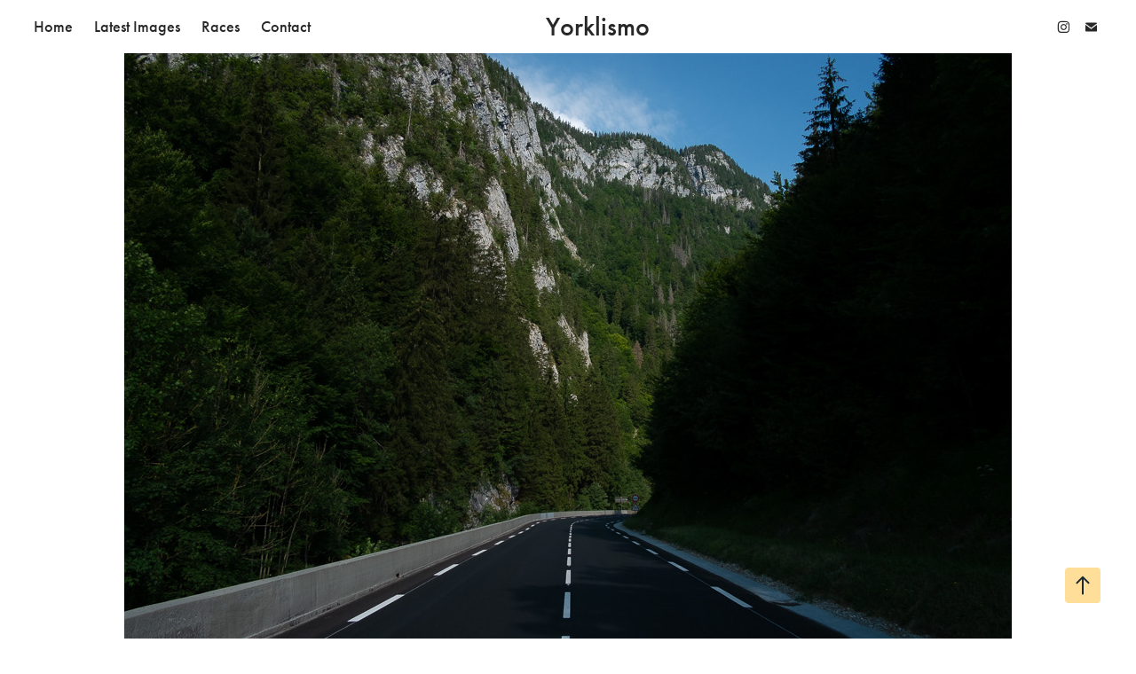

--- FILE ---
content_type: text/html; charset=utf-8
request_url: https://jamesyorksport.com/for-t-shirts
body_size: 10668
content:
<!DOCTYPE HTML>
<html lang="en-US">
<head>
  <meta charset="UTF-8" />
  <meta name="viewport" content="width=device-width, initial-scale=1" />
      <meta name="keywords"  content="James York,Photography,Photographer,James York Photography,James York Photographer,Cycling,Cycling Photography,Cycling Photographer,Pro-Cycling Photographer,tour de france,tour de yorkshire,yorklismo,gravel bike,gravel racing" />
      <meta name="description"  content="James York is a pro cycling photographer from Yorkshire covering national and international races for teams, websites and magazines" />
      <meta name="twitter:card"  content="summary_large_image" />
      <meta name="twitter:site"  content="@AdobePortfolio" />
      <meta  property="og:title" content="James York | Pro Cycling | Photography - For T-Shirts" />
      <meta  property="og:description" content="James York is a pro cycling photographer from Yorkshire covering national and international races for teams, websites and magazines" />
      <meta  property="og:image" content="https://cdn.myportfolio.com/5a41f8b3-0869-4918-b895-1989eca3da0e/9d60df91-a723-45ba-984d-93f9f7f5f9a4_rwc_0x0x417x570x417.jpg?h=0cb1a5a11fd877712e29b8350aadd1e0" />
        <link rel="icon" href="https://cdn.myportfolio.com/5a41f8b3-0869-4918-b895-1989eca3da0e/e17a1a56-731d-4b13-a439-a14407fce87a_carw_1x1x32.jpg?h=6b1161975808bb7096806873af6f2930" />
        <link rel="apple-touch-icon" href="https://cdn.myportfolio.com/5a41f8b3-0869-4918-b895-1989eca3da0e/4d0590a6-ad52-46e1-a73d-59aa38c4fc31_carw_1x1x180.jpg?h=dbe592217b757f5c76c9f6611e1acf5a" />
      <link rel="stylesheet" href="/dist/css/main.css" type="text/css" />
      <link rel="stylesheet" href="https://cdn.myportfolio.com/5a41f8b3-0869-4918-b895-1989eca3da0e/717829a48b5fad64747b7bf2f577ae731754341843.css?h=faefd0b520fa53b84a074d7ab76863de" type="text/css" />
    <link rel="canonical" href="https://jamesyorksport.com/for-t-shirts" />
      <title>James York | Pro Cycling | Photography - For T-Shirts</title>
    <script type="text/javascript" src="//use.typekit.net/ik/[base64].js?cb=35f77bfb8b50944859ea3d3804e7194e7a3173fb" async onload="
    try {
      window.Typekit.load();
    } catch (e) {
      console.warn('Typekit not loaded.');
    }
    "></script>
</head>
  <body class="transition-enabled">  <div class='page-background-video page-background-video-with-panel'>
  </div>
  <div class="js-responsive-nav">
    <div class="responsive-nav has-social">
      <div class="close-responsive-click-area js-close-responsive-nav">
        <div class="close-responsive-button"></div>
      </div>
          <nav class="nav-container" data-hover-hint="nav" data-hover-hint-placement="bottom-start">
      <div class="page-title">
        <a href="/home" >Home</a>
      </div>
      <div class="page-title">
        <a href="/overview" >Latest Images</a>
      </div>
                <div class="gallery-title"><a href="/races" >Races</a></div>
      <div class="page-title">
        <a href="/contact" >Contact</a>
      </div>
          </nav>
        <div class="social pf-nav-social" data-context="theme.nav" data-hover-hint="navSocialIcons" data-hover-hint-placement="bottom-start">
          <ul>
                  <li>
                    <a href="https://www.instagram.com/yorklismo/" target="_blank">
                      <svg version="1.1" id="Layer_1" xmlns="http://www.w3.org/2000/svg" xmlns:xlink="http://www.w3.org/1999/xlink" viewBox="0 0 30 24" style="enable-background:new 0 0 30 24;" xml:space="preserve" class="icon">
                      <g>
                        <path d="M15,5.4c2.1,0,2.4,0,3.2,0c0.8,0,1.2,0.2,1.5,0.3c0.4,0.1,0.6,0.3,0.9,0.6c0.3,0.3,0.5,0.5,0.6,0.9
                          c0.1,0.3,0.2,0.7,0.3,1.5c0,0.8,0,1.1,0,3.2s0,2.4,0,3.2c0,0.8-0.2,1.2-0.3,1.5c-0.1,0.4-0.3,0.6-0.6,0.9c-0.3,0.3-0.5,0.5-0.9,0.6
                          c-0.3,0.1-0.7,0.2-1.5,0.3c-0.8,0-1.1,0-3.2,0s-2.4,0-3.2,0c-0.8,0-1.2-0.2-1.5-0.3c-0.4-0.1-0.6-0.3-0.9-0.6
                          c-0.3-0.3-0.5-0.5-0.6-0.9c-0.1-0.3-0.2-0.7-0.3-1.5c0-0.8,0-1.1,0-3.2s0-2.4,0-3.2c0-0.8,0.2-1.2,0.3-1.5c0.1-0.4,0.3-0.6,0.6-0.9
                          c0.3-0.3,0.5-0.5,0.9-0.6c0.3-0.1,0.7-0.2,1.5-0.3C12.6,5.4,12.9,5.4,15,5.4 M15,4c-2.2,0-2.4,0-3.3,0c-0.9,0-1.4,0.2-1.9,0.4
                          c-0.5,0.2-1,0.5-1.4,0.9C7.9,5.8,7.6,6.2,7.4,6.8C7.2,7.3,7.1,7.9,7,8.7C7,9.6,7,9.8,7,12s0,2.4,0,3.3c0,0.9,0.2,1.4,0.4,1.9
                          c0.2,0.5,0.5,1,0.9,1.4c0.4,0.4,0.9,0.7,1.4,0.9c0.5,0.2,1.1,0.3,1.9,0.4c0.9,0,1.1,0,3.3,0s2.4,0,3.3,0c0.9,0,1.4-0.2,1.9-0.4
                          c0.5-0.2,1-0.5,1.4-0.9c0.4-0.4,0.7-0.9,0.9-1.4c0.2-0.5,0.3-1.1,0.4-1.9c0-0.9,0-1.1,0-3.3s0-2.4,0-3.3c0-0.9-0.2-1.4-0.4-1.9
                          c-0.2-0.5-0.5-1-0.9-1.4c-0.4-0.4-0.9-0.7-1.4-0.9c-0.5-0.2-1.1-0.3-1.9-0.4C17.4,4,17.2,4,15,4L15,4L15,4z"/>
                        <path d="M15,7.9c-2.3,0-4.1,1.8-4.1,4.1s1.8,4.1,4.1,4.1s4.1-1.8,4.1-4.1S17.3,7.9,15,7.9L15,7.9z M15,14.7c-1.5,0-2.7-1.2-2.7-2.7
                          c0-1.5,1.2-2.7,2.7-2.7s2.7,1.2,2.7,2.7C17.7,13.5,16.5,14.7,15,14.7L15,14.7z"/>
                        <path d="M20.2,7.7c0,0.5-0.4,1-1,1s-1-0.4-1-1s0.4-1,1-1S20.2,7.2,20.2,7.7L20.2,7.7z"/>
                      </g>
                      </svg>
                    </a>
                  </li>
                  <li>
                    <a href="mailto:info@jamesyorkphoto.com">
                      <svg version="1.1" id="Layer_1" xmlns="http://www.w3.org/2000/svg" xmlns:xlink="http://www.w3.org/1999/xlink" x="0px" y="0px" viewBox="0 0 30 24" style="enable-background:new 0 0 30 24;" xml:space="preserve" class="icon">
                        <g>
                          <path d="M15,13L7.1,7.1c0-0.5,0.4-1,1-1h13.8c0.5,0,1,0.4,1,1L15,13z M15,14.8l7.9-5.9v8.1c0,0.5-0.4,1-1,1H8.1c-0.5,0-1-0.4-1-1 V8.8L15,14.8z"/>
                        </g>
                      </svg>
                    </a>
                  </li>
          </ul>
        </div>
    </div>
  </div>
    <header class="site-header js-site-header  js-fixed-nav" data-context="theme.nav" data-hover-hint="nav" data-hover-hint-placement="top-start">
        <nav class="nav-container" data-hover-hint="nav" data-hover-hint-placement="bottom-start">
      <div class="page-title">
        <a href="/home" >Home</a>
      </div>
      <div class="page-title">
        <a href="/overview" >Latest Images</a>
      </div>
                <div class="gallery-title"><a href="/races" >Races</a></div>
      <div class="page-title">
        <a href="/contact" >Contact</a>
      </div>
        </nav>
        <div class="logo-wrap" data-context="theme.logo.header" data-hover-hint="logo" data-hover-hint-placement="bottom-start">
          <div class="logo e2e-site-logo-text logo-text  ">
              <a href="/home" class="preserve-whitespace">Yorklismo</a>

          </div>
        </div>
        <div class="social pf-nav-social" data-context="theme.nav" data-hover-hint="navSocialIcons" data-hover-hint-placement="bottom-start">
          <ul>
                  <li>
                    <a href="https://www.instagram.com/yorklismo/" target="_blank">
                      <svg version="1.1" id="Layer_1" xmlns="http://www.w3.org/2000/svg" xmlns:xlink="http://www.w3.org/1999/xlink" viewBox="0 0 30 24" style="enable-background:new 0 0 30 24;" xml:space="preserve" class="icon">
                      <g>
                        <path d="M15,5.4c2.1,0,2.4,0,3.2,0c0.8,0,1.2,0.2,1.5,0.3c0.4,0.1,0.6,0.3,0.9,0.6c0.3,0.3,0.5,0.5,0.6,0.9
                          c0.1,0.3,0.2,0.7,0.3,1.5c0,0.8,0,1.1,0,3.2s0,2.4,0,3.2c0,0.8-0.2,1.2-0.3,1.5c-0.1,0.4-0.3,0.6-0.6,0.9c-0.3,0.3-0.5,0.5-0.9,0.6
                          c-0.3,0.1-0.7,0.2-1.5,0.3c-0.8,0-1.1,0-3.2,0s-2.4,0-3.2,0c-0.8,0-1.2-0.2-1.5-0.3c-0.4-0.1-0.6-0.3-0.9-0.6
                          c-0.3-0.3-0.5-0.5-0.6-0.9c-0.1-0.3-0.2-0.7-0.3-1.5c0-0.8,0-1.1,0-3.2s0-2.4,0-3.2c0-0.8,0.2-1.2,0.3-1.5c0.1-0.4,0.3-0.6,0.6-0.9
                          c0.3-0.3,0.5-0.5,0.9-0.6c0.3-0.1,0.7-0.2,1.5-0.3C12.6,5.4,12.9,5.4,15,5.4 M15,4c-2.2,0-2.4,0-3.3,0c-0.9,0-1.4,0.2-1.9,0.4
                          c-0.5,0.2-1,0.5-1.4,0.9C7.9,5.8,7.6,6.2,7.4,6.8C7.2,7.3,7.1,7.9,7,8.7C7,9.6,7,9.8,7,12s0,2.4,0,3.3c0,0.9,0.2,1.4,0.4,1.9
                          c0.2,0.5,0.5,1,0.9,1.4c0.4,0.4,0.9,0.7,1.4,0.9c0.5,0.2,1.1,0.3,1.9,0.4c0.9,0,1.1,0,3.3,0s2.4,0,3.3,0c0.9,0,1.4-0.2,1.9-0.4
                          c0.5-0.2,1-0.5,1.4-0.9c0.4-0.4,0.7-0.9,0.9-1.4c0.2-0.5,0.3-1.1,0.4-1.9c0-0.9,0-1.1,0-3.3s0-2.4,0-3.3c0-0.9-0.2-1.4-0.4-1.9
                          c-0.2-0.5-0.5-1-0.9-1.4c-0.4-0.4-0.9-0.7-1.4-0.9c-0.5-0.2-1.1-0.3-1.9-0.4C17.4,4,17.2,4,15,4L15,4L15,4z"/>
                        <path d="M15,7.9c-2.3,0-4.1,1.8-4.1,4.1s1.8,4.1,4.1,4.1s4.1-1.8,4.1-4.1S17.3,7.9,15,7.9L15,7.9z M15,14.7c-1.5,0-2.7-1.2-2.7-2.7
                          c0-1.5,1.2-2.7,2.7-2.7s2.7,1.2,2.7,2.7C17.7,13.5,16.5,14.7,15,14.7L15,14.7z"/>
                        <path d="M20.2,7.7c0,0.5-0.4,1-1,1s-1-0.4-1-1s0.4-1,1-1S20.2,7.2,20.2,7.7L20.2,7.7z"/>
                      </g>
                      </svg>
                    </a>
                  </li>
                  <li>
                    <a href="mailto:info@jamesyorkphoto.com">
                      <svg version="1.1" id="Layer_1" xmlns="http://www.w3.org/2000/svg" xmlns:xlink="http://www.w3.org/1999/xlink" x="0px" y="0px" viewBox="0 0 30 24" style="enable-background:new 0 0 30 24;" xml:space="preserve" class="icon">
                        <g>
                          <path d="M15,13L7.1,7.1c0-0.5,0.4-1,1-1h13.8c0.5,0,1,0.4,1,1L15,13z M15,14.8l7.9-5.9v8.1c0,0.5-0.4,1-1,1H8.1c-0.5,0-1-0.4-1-1 V8.8L15,14.8z"/>
                        </g>
                      </svg>
                    </a>
                  </li>
          </ul>
        </div>
        <div class="hamburger-click-area js-hamburger">
          <div class="hamburger">
            <i></i>
            <i></i>
            <i></i>
          </div>
        </div>
    </header>
    <div class="header-placeholder"></div>
  <div class="site-wrap cfix js-site-wrap">
    <div class="site-container">
      <div class="site-content e2e-site-content">
        <main>
  <div class="page-container" data-context="page.page.container" data-hover-hint="pageContainer">
    <section class="page standard-modules">
      <div class="page-content js-page-content" data-context="pages" data-identity="id:p62a5b312f39194f727b7f0ad3e7d0896ce3e327c48e0a9c57120e">
        <div id="project-canvas" class="js-project-modules modules content">
          <div id="project-modules">
              
              <div class="project-module module image project-module-image js-js-project-module"  style="padding-top: px;
padding-bottom: px;
">

  

  
     <div class="js-lightbox" data-src="https://cdn.myportfolio.com/5a41f8b3-0869-4918-b895-1989eca3da0e/65329740-e3c1-4892-89ab-b35e515092e4.jpg?h=23885844528b4e3bada1bd3d0087c551">
           <img
             class="js-lazy e2e-site-project-module-image"
             src="[data-uri]"
             data-src="https://cdn.myportfolio.com/5a41f8b3-0869-4918-b895-1989eca3da0e/65329740-e3c1-4892-89ab-b35e515092e4_rw_1200.jpg?h=d86cd6539e6a07d2595770e3bcc2d264"
             data-srcset="https://cdn.myportfolio.com/5a41f8b3-0869-4918-b895-1989eca3da0e/65329740-e3c1-4892-89ab-b35e515092e4_rw_600.jpg?h=dc1dc80655f22f59ebbc663cc3466cba 600w,https://cdn.myportfolio.com/5a41f8b3-0869-4918-b895-1989eca3da0e/65329740-e3c1-4892-89ab-b35e515092e4_rw_1200.jpg?h=d86cd6539e6a07d2595770e3bcc2d264 1000w,"
             data-sizes="(max-width: 1000px) 100vw, 1000px"
             width="1000"
             height="0"
             style="padding-bottom: 66.67%; background: rgba(0, 0, 0, 0.03)"
             
           >
     </div>
  

</div>

              
              
              
              
              
              
              
              
              
              <div class="project-module module image project-module-image js-js-project-module"  style="padding-top: px;
padding-bottom: px;
">

  

  
     <div class="js-lightbox" data-src="https://cdn.myportfolio.com/5a41f8b3-0869-4918-b895-1989eca3da0e/d4426456-a8d9-41f0-b230-3d1d1adc0746.jpg?h=cd63b4af9112acefeecd64041b5d0ef2">
           <img
             class="js-lazy e2e-site-project-module-image"
             src="[data-uri]"
             data-src="https://cdn.myportfolio.com/5a41f8b3-0869-4918-b895-1989eca3da0e/d4426456-a8d9-41f0-b230-3d1d1adc0746_rw_1200.jpg?h=890239fdd1a5e337f15251b25595cf39"
             data-srcset="https://cdn.myportfolio.com/5a41f8b3-0869-4918-b895-1989eca3da0e/d4426456-a8d9-41f0-b230-3d1d1adc0746_rw_600.jpg?h=9eb9c880dea56637bd3fa775a9ec2962 600w,https://cdn.myportfolio.com/5a41f8b3-0869-4918-b895-1989eca3da0e/d4426456-a8d9-41f0-b230-3d1d1adc0746_rw_1200.jpg?h=890239fdd1a5e337f15251b25595cf39 1000w,"
             data-sizes="(max-width: 1000px) 100vw, 1000px"
             width="1000"
             height="0"
             style="padding-bottom: 66.67%; background: rgba(0, 0, 0, 0.03)"
             
           >
     </div>
  

</div>

              
              
              
              
              
              
              
              
              
              <div class="project-module module image project-module-image js-js-project-module"  style="padding-top: px;
padding-bottom: px;
">

  

  
     <div class="js-lightbox" data-src="https://cdn.myportfolio.com/5a41f8b3-0869-4918-b895-1989eca3da0e/f333ec50-f74e-40cc-8f51-8155452d59ae.jpg?h=f9d2c32e563e6e7445b3a954e9a4c67a">
           <img
             class="js-lazy e2e-site-project-module-image"
             src="[data-uri]"
             data-src="https://cdn.myportfolio.com/5a41f8b3-0869-4918-b895-1989eca3da0e/f333ec50-f74e-40cc-8f51-8155452d59ae_rw_1200.jpg?h=ee2f7c62eaa4bfa32bb58d738a91755a"
             data-srcset="https://cdn.myportfolio.com/5a41f8b3-0869-4918-b895-1989eca3da0e/f333ec50-f74e-40cc-8f51-8155452d59ae_rw_600.jpg?h=fb87f09dce5e6345f017c13aac74e519 600w,https://cdn.myportfolio.com/5a41f8b3-0869-4918-b895-1989eca3da0e/f333ec50-f74e-40cc-8f51-8155452d59ae_rw_1200.jpg?h=ee2f7c62eaa4bfa32bb58d738a91755a 1000w,"
             data-sizes="(max-width: 1000px) 100vw, 1000px"
             width="1000"
             height="0"
             style="padding-bottom: 66.67%; background: rgba(0, 0, 0, 0.03)"
             
           >
     </div>
  

</div>

              
              
              
              
              
              
              
              
              
              <div class="project-module module image project-module-image js-js-project-module"  style="padding-top: px;
padding-bottom: px;
">

  

  
     <div class="js-lightbox" data-src="https://cdn.myportfolio.com/5a41f8b3-0869-4918-b895-1989eca3da0e/643406a5-5a5a-4748-96fb-d47d32a3f3b3.jpg?h=81369edef0863cbe8e48d66605c9f86b">
           <img
             class="js-lazy e2e-site-project-module-image"
             src="[data-uri]"
             data-src="https://cdn.myportfolio.com/5a41f8b3-0869-4918-b895-1989eca3da0e/643406a5-5a5a-4748-96fb-d47d32a3f3b3_rw_1200.jpg?h=6f33208d99a839ac25e4d81e3ca6876a"
             data-srcset="https://cdn.myportfolio.com/5a41f8b3-0869-4918-b895-1989eca3da0e/643406a5-5a5a-4748-96fb-d47d32a3f3b3_rw_600.jpg?h=73bed319d8a6e7ce302930ef77bd2873 600w,https://cdn.myportfolio.com/5a41f8b3-0869-4918-b895-1989eca3da0e/643406a5-5a5a-4748-96fb-d47d32a3f3b3_rw_1200.jpg?h=6f33208d99a839ac25e4d81e3ca6876a 1000w,"
             data-sizes="(max-width: 1000px) 100vw, 1000px"
             width="1000"
             height="0"
             style="padding-bottom: 66.67%; background: rgba(0, 0, 0, 0.03)"
             
           >
     </div>
  

</div>

              
              
              
              
              
              
              
              
              
              <div class="project-module module image project-module-image js-js-project-module"  style="padding-top: px;
padding-bottom: px;
">

  

  
     <div class="js-lightbox" data-src="https://cdn.myportfolio.com/5a41f8b3-0869-4918-b895-1989eca3da0e/1f5efbc6-9690-4f53-b067-ef9901b8f89b.jpg?h=4e9300b19bf43381686304de0ff28528">
           <img
             class="js-lazy e2e-site-project-module-image"
             src="[data-uri]"
             data-src="https://cdn.myportfolio.com/5a41f8b3-0869-4918-b895-1989eca3da0e/1f5efbc6-9690-4f53-b067-ef9901b8f89b_rw_1200.jpg?h=ccd412f50e6834ac3d0c5dc682df24f0"
             data-srcset="https://cdn.myportfolio.com/5a41f8b3-0869-4918-b895-1989eca3da0e/1f5efbc6-9690-4f53-b067-ef9901b8f89b_rw_600.jpg?h=d75fbbdfda28e0496fab59aa3d9217b7 600w,https://cdn.myportfolio.com/5a41f8b3-0869-4918-b895-1989eca3da0e/1f5efbc6-9690-4f53-b067-ef9901b8f89b_rw_1200.jpg?h=ccd412f50e6834ac3d0c5dc682df24f0 1000w,"
             data-sizes="(max-width: 1000px) 100vw, 1000px"
             width="1000"
             height="0"
             style="padding-bottom: 66.67%; background: rgba(0, 0, 0, 0.03)"
             
           >
     </div>
  

</div>

              
              
              
              
              
              
              
              
              
              <div class="project-module module image project-module-image js-js-project-module"  style="padding-top: px;
padding-bottom: px;
">

  

  
     <div class="js-lightbox" data-src="https://cdn.myportfolio.com/5a41f8b3-0869-4918-b895-1989eca3da0e/5eea26a8-134b-49d2-ba8f-724322d55f8e.jpg?h=11dc1b0021e087cb8db704b126736db4">
           <img
             class="js-lazy e2e-site-project-module-image"
             src="[data-uri]"
             data-src="https://cdn.myportfolio.com/5a41f8b3-0869-4918-b895-1989eca3da0e/5eea26a8-134b-49d2-ba8f-724322d55f8e_rw_1200.jpg?h=0d4e0f4f59118ff7638a79ed5eb96087"
             data-srcset="https://cdn.myportfolio.com/5a41f8b3-0869-4918-b895-1989eca3da0e/5eea26a8-134b-49d2-ba8f-724322d55f8e_rw_600.jpg?h=90c58c02f0d0e7939d2cbc940ef84c1b 600w,https://cdn.myportfolio.com/5a41f8b3-0869-4918-b895-1989eca3da0e/5eea26a8-134b-49d2-ba8f-724322d55f8e_rw_1200.jpg?h=0d4e0f4f59118ff7638a79ed5eb96087 1000w,"
             data-sizes="(max-width: 1000px) 100vw, 1000px"
             width="1000"
             height="0"
             style="padding-bottom: 62.5%; background: rgba(0, 0, 0, 0.03)"
             
           >
     </div>
  

</div>

              
              
              
              
              
              
              
              
              
              <div class="project-module module image project-module-image js-js-project-module"  style="padding-top: px;
padding-bottom: px;
">

  

  
     <div class="js-lightbox" data-src="https://cdn.myportfolio.com/5a41f8b3-0869-4918-b895-1989eca3da0e/9b85dca4-7fa2-4b0d-9cf1-d2973065e0bf.jpg?h=193c45c910972fd641029d27ec870b8c">
           <img
             class="js-lazy e2e-site-project-module-image"
             src="[data-uri]"
             data-src="https://cdn.myportfolio.com/5a41f8b3-0869-4918-b895-1989eca3da0e/9b85dca4-7fa2-4b0d-9cf1-d2973065e0bf_rw_1200.jpg?h=e2135befdebd7e6306a9cd90dbda47a0"
             data-srcset="https://cdn.myportfolio.com/5a41f8b3-0869-4918-b895-1989eca3da0e/9b85dca4-7fa2-4b0d-9cf1-d2973065e0bf_rw_600.jpg?h=2417863b5f88fdc9e37fa8c861962e39 600w,https://cdn.myportfolio.com/5a41f8b3-0869-4918-b895-1989eca3da0e/9b85dca4-7fa2-4b0d-9cf1-d2973065e0bf_rw_1200.jpg?h=e2135befdebd7e6306a9cd90dbda47a0 1000w,"
             data-sizes="(max-width: 1000px) 100vw, 1000px"
             width="1000"
             height="0"
             style="padding-bottom: 66.67%; background: rgba(0, 0, 0, 0.03)"
             
           >
     </div>
  

</div>

              
              
              
              
              
              
              
              
              
              <div class="project-module module image project-module-image js-js-project-module"  style="padding-top: px;
padding-bottom: px;
">

  

  
     <div class="js-lightbox" data-src="https://cdn.myportfolio.com/5a41f8b3-0869-4918-b895-1989eca3da0e/37474f40-5d64-4ff0-b6cd-b235becb9904.jpg?h=102a2be7fbd54100d397e27dc566fef7">
           <img
             class="js-lazy e2e-site-project-module-image"
             src="[data-uri]"
             data-src="https://cdn.myportfolio.com/5a41f8b3-0869-4918-b895-1989eca3da0e/37474f40-5d64-4ff0-b6cd-b235becb9904_rw_1200.jpg?h=a546ac85222c6fba4ce3f9cd3c1dc2d7"
             data-srcset="https://cdn.myportfolio.com/5a41f8b3-0869-4918-b895-1989eca3da0e/37474f40-5d64-4ff0-b6cd-b235becb9904_rw_600.jpg?h=01fc20980c76c62abdfc4d059b68d03f 600w,https://cdn.myportfolio.com/5a41f8b3-0869-4918-b895-1989eca3da0e/37474f40-5d64-4ff0-b6cd-b235becb9904_rw_1200.jpg?h=a546ac85222c6fba4ce3f9cd3c1dc2d7 1000w,"
             data-sizes="(max-width: 1000px) 100vw, 1000px"
             width="1000"
             height="0"
             style="padding-bottom: 66.67%; background: rgba(0, 0, 0, 0.03)"
             
           >
     </div>
  

</div>

              
              
              
              
              
              
              
              
              
              <div class="project-module module image project-module-image js-js-project-module"  style="padding-top: px;
padding-bottom: px;
">

  

  
     <div class="js-lightbox" data-src="https://cdn.myportfolio.com/5a41f8b3-0869-4918-b895-1989eca3da0e/28e1153e-2d20-4069-acf0-69531bd38f72.jpg?h=7673b9e2946375b81ebcedbbc3a3b371">
           <img
             class="js-lazy e2e-site-project-module-image"
             src="[data-uri]"
             data-src="https://cdn.myportfolio.com/5a41f8b3-0869-4918-b895-1989eca3da0e/28e1153e-2d20-4069-acf0-69531bd38f72_rw_1200.jpg?h=cb81253b4f70440b9518e17922309577"
             data-srcset="https://cdn.myportfolio.com/5a41f8b3-0869-4918-b895-1989eca3da0e/28e1153e-2d20-4069-acf0-69531bd38f72_rw_600.jpg?h=4dc488d4e8238bf9e29f6479a7453528 600w,https://cdn.myportfolio.com/5a41f8b3-0869-4918-b895-1989eca3da0e/28e1153e-2d20-4069-acf0-69531bd38f72_rw_1200.jpg?h=cb81253b4f70440b9518e17922309577 668w,"
             data-sizes="(max-width: 668px) 100vw, 668px"
             width="668"
             height="0"
             style="padding-bottom: 149.67%; background: rgba(0, 0, 0, 0.03)"
             
           >
     </div>
  

</div>

              
              
              
              
              
              
              
              
              
              <div class="project-module module image project-module-image js-js-project-module"  style="padding-top: px;
padding-bottom: px;
">

  

  
     <div class="js-lightbox" data-src="https://cdn.myportfolio.com/5a41f8b3-0869-4918-b895-1989eca3da0e/e307ae21-c231-4f54-9c06-ee98924cc4bd.jpg?h=3726dd3fea9259a86aaf024897eeb97f">
           <img
             class="js-lazy e2e-site-project-module-image"
             src="[data-uri]"
             data-src="https://cdn.myportfolio.com/5a41f8b3-0869-4918-b895-1989eca3da0e/e307ae21-c231-4f54-9c06-ee98924cc4bd_rw_1200.jpg?h=23502d0aaa8bb8175ba03c750c2d2bae"
             data-srcset="https://cdn.myportfolio.com/5a41f8b3-0869-4918-b895-1989eca3da0e/e307ae21-c231-4f54-9c06-ee98924cc4bd_rw_600.jpg?h=57653f4c0c4c45ba117e874b0f97935c 600w,https://cdn.myportfolio.com/5a41f8b3-0869-4918-b895-1989eca3da0e/e307ae21-c231-4f54-9c06-ee98924cc4bd_rw_1200.jpg?h=23502d0aaa8bb8175ba03c750c2d2bae 1000w,"
             data-sizes="(max-width: 1000px) 100vw, 1000px"
             width="1000"
             height="0"
             style="padding-bottom: 66.67%; background: rgba(0, 0, 0, 0.03)"
             
           >
     </div>
  

</div>

              
              
              
              
              
              
              
              
              
              <div class="project-module module image project-module-image js-js-project-module"  style="padding-top: px;
padding-bottom: px;
">

  

  
     <div class="js-lightbox" data-src="https://cdn.myportfolio.com/5a41f8b3-0869-4918-b895-1989eca3da0e/77fa041d-8b1a-4b83-b9ca-374028100c44.jpg?h=a6abbc6fd6b05f57f6612de24d6d7c50">
           <img
             class="js-lazy e2e-site-project-module-image"
             src="[data-uri]"
             data-src="https://cdn.myportfolio.com/5a41f8b3-0869-4918-b895-1989eca3da0e/77fa041d-8b1a-4b83-b9ca-374028100c44_rw_1200.jpg?h=e6b9aec5f1a058dea5f72c2e334f2632"
             data-srcset="https://cdn.myportfolio.com/5a41f8b3-0869-4918-b895-1989eca3da0e/77fa041d-8b1a-4b83-b9ca-374028100c44_rw_600.jpg?h=924a4fffb2cba5f5065724e54b1991dc 600w,https://cdn.myportfolio.com/5a41f8b3-0869-4918-b895-1989eca3da0e/77fa041d-8b1a-4b83-b9ca-374028100c44_rw_1200.jpg?h=e6b9aec5f1a058dea5f72c2e334f2632 1000w,"
             data-sizes="(max-width: 1000px) 100vw, 1000px"
             width="1000"
             height="0"
             style="padding-bottom: 66.67%; background: rgba(0, 0, 0, 0.03)"
             
           >
     </div>
  

</div>

              
              
              
              
              
              
              
              
              
              <div class="project-module module image project-module-image js-js-project-module"  style="padding-top: px;
padding-bottom: px;
">

  

  
     <div class="js-lightbox" data-src="https://cdn.myportfolio.com/5a41f8b3-0869-4918-b895-1989eca3da0e/c0800553-e05d-4ed0-bf49-015e6f9c402d.jpg?h=21138aad11e7d9e47c08abe05607e030">
           <img
             class="js-lazy e2e-site-project-module-image"
             src="[data-uri]"
             data-src="https://cdn.myportfolio.com/5a41f8b3-0869-4918-b895-1989eca3da0e/c0800553-e05d-4ed0-bf49-015e6f9c402d_rw_1200.jpg?h=1409e2f246134849b955870e80c9c9e1"
             data-srcset="https://cdn.myportfolio.com/5a41f8b3-0869-4918-b895-1989eca3da0e/c0800553-e05d-4ed0-bf49-015e6f9c402d_rw_600.jpg?h=6e26f4d110454aba1170273dbd835fd5 600w,https://cdn.myportfolio.com/5a41f8b3-0869-4918-b895-1989eca3da0e/c0800553-e05d-4ed0-bf49-015e6f9c402d_rw_1200.jpg?h=1409e2f246134849b955870e80c9c9e1 1000w,"
             data-sizes="(max-width: 1000px) 100vw, 1000px"
             width="1000"
             height="0"
             style="padding-bottom: 66.67%; background: rgba(0, 0, 0, 0.03)"
             
           >
     </div>
  

</div>

              
              
              
              
              
              
              
              
              
              <div class="project-module module image project-module-image js-js-project-module"  style="padding-top: px;
padding-bottom: px;
">

  

  
     <div class="js-lightbox" data-src="https://cdn.myportfolio.com/5a41f8b3-0869-4918-b895-1989eca3da0e/2edc92cb-eb60-426c-a755-c7f3a9035769.jpg?h=61712a3e2cfb813d86b0aa294d8d56ec">
           <img
             class="js-lazy e2e-site-project-module-image"
             src="[data-uri]"
             data-src="https://cdn.myportfolio.com/5a41f8b3-0869-4918-b895-1989eca3da0e/2edc92cb-eb60-426c-a755-c7f3a9035769_rw_1200.jpg?h=9e0ae00735cac896db38efb2b1361ea2"
             data-srcset="https://cdn.myportfolio.com/5a41f8b3-0869-4918-b895-1989eca3da0e/2edc92cb-eb60-426c-a755-c7f3a9035769_rw_600.jpg?h=f483fc96c291a20995625bcc7e57c7b1 600w,https://cdn.myportfolio.com/5a41f8b3-0869-4918-b895-1989eca3da0e/2edc92cb-eb60-426c-a755-c7f3a9035769_rw_1200.jpg?h=9e0ae00735cac896db38efb2b1361ea2 1000w,"
             data-sizes="(max-width: 1000px) 100vw, 1000px"
             width="1000"
             height="0"
             style="padding-bottom: 66.67%; background: rgba(0, 0, 0, 0.03)"
             
           >
     </div>
  

</div>

              
              
              
              
              
              
              
              
              
              <div class="project-module module image project-module-image js-js-project-module"  style="padding-top: px;
padding-bottom: px;
">

  

  
     <div class="js-lightbox" data-src="https://cdn.myportfolio.com/5a41f8b3-0869-4918-b895-1989eca3da0e/6fa718cf-bacd-4f35-b207-875ff78f4a7e.jpg?h=5942db13c67e9744c16dba50d1670892">
           <img
             class="js-lazy e2e-site-project-module-image"
             src="[data-uri]"
             data-src="https://cdn.myportfolio.com/5a41f8b3-0869-4918-b895-1989eca3da0e/6fa718cf-bacd-4f35-b207-875ff78f4a7e_rw_1200.jpg?h=b54844f28cff7fc36f44bb1bfef02c87"
             data-srcset="https://cdn.myportfolio.com/5a41f8b3-0869-4918-b895-1989eca3da0e/6fa718cf-bacd-4f35-b207-875ff78f4a7e_rw_600.jpg?h=2e79c9fa027a95aaf2e1f00793d69fe7 600w,https://cdn.myportfolio.com/5a41f8b3-0869-4918-b895-1989eca3da0e/6fa718cf-bacd-4f35-b207-875ff78f4a7e_rw_1200.jpg?h=b54844f28cff7fc36f44bb1bfef02c87 1000w,"
             data-sizes="(max-width: 1000px) 100vw, 1000px"
             width="1000"
             height="0"
             style="padding-bottom: 66.67%; background: rgba(0, 0, 0, 0.03)"
             
           >
     </div>
  

</div>

              
              
              
              
              
              
              
              
              
              <div class="project-module module image project-module-image js-js-project-module"  style="padding-top: px;
padding-bottom: px;
">

  

  
     <div class="js-lightbox" data-src="https://cdn.myportfolio.com/5a41f8b3-0869-4918-b895-1989eca3da0e/89ae8e58-b79f-4b4e-94f2-50ff02328505.jpg?h=be84c6de1e0c19d6b43ae42800912586">
           <img
             class="js-lazy e2e-site-project-module-image"
             src="[data-uri]"
             data-src="https://cdn.myportfolio.com/5a41f8b3-0869-4918-b895-1989eca3da0e/89ae8e58-b79f-4b4e-94f2-50ff02328505_rw_1200.jpg?h=a8ae28ac53fe8cd125f24b36306c85b6"
             data-srcset="https://cdn.myportfolio.com/5a41f8b3-0869-4918-b895-1989eca3da0e/89ae8e58-b79f-4b4e-94f2-50ff02328505_rw_600.jpg?h=b1f62846bda6a30085ce8c4c21a2ef6d 600w,https://cdn.myportfolio.com/5a41f8b3-0869-4918-b895-1989eca3da0e/89ae8e58-b79f-4b4e-94f2-50ff02328505_rw_1200.jpg?h=a8ae28ac53fe8cd125f24b36306c85b6 1000w,"
             data-sizes="(max-width: 1000px) 100vw, 1000px"
             width="1000"
             height="0"
             style="padding-bottom: 66.67%; background: rgba(0, 0, 0, 0.03)"
             
           >
     </div>
  

</div>

              
              
              
              
              
              
              
              
              
              <div class="project-module module image project-module-image js-js-project-module"  style="padding-top: px;
padding-bottom: px;
">

  

  
     <div class="js-lightbox" data-src="https://cdn.myportfolio.com/5a41f8b3-0869-4918-b895-1989eca3da0e/9fc1d5e7-3628-4796-b8a8-4488dee4ccce.jpg?h=ed7053af50de5ee23115d2be7b5415d5">
           <img
             class="js-lazy e2e-site-project-module-image"
             src="[data-uri]"
             data-src="https://cdn.myportfolio.com/5a41f8b3-0869-4918-b895-1989eca3da0e/9fc1d5e7-3628-4796-b8a8-4488dee4ccce_rw_1200.jpg?h=33bc10e00061fb7eeb48e75543ddc4ad"
             data-srcset="https://cdn.myportfolio.com/5a41f8b3-0869-4918-b895-1989eca3da0e/9fc1d5e7-3628-4796-b8a8-4488dee4ccce_rw_600.jpg?h=022aec653e1f1dbe314aa7f619582aa3 600w,https://cdn.myportfolio.com/5a41f8b3-0869-4918-b895-1989eca3da0e/9fc1d5e7-3628-4796-b8a8-4488dee4ccce_rw_1200.jpg?h=33bc10e00061fb7eeb48e75543ddc4ad 1000w,"
             data-sizes="(max-width: 1000px) 100vw, 1000px"
             width="1000"
             height="0"
             style="padding-bottom: 66.67%; background: rgba(0, 0, 0, 0.03)"
             
           >
     </div>
  

</div>

              
              
              
              
              
              
              
              
              
              <div class="project-module module image project-module-image js-js-project-module"  style="padding-top: px;
padding-bottom: px;
">

  

  
     <div class="js-lightbox" data-src="https://cdn.myportfolio.com/5a41f8b3-0869-4918-b895-1989eca3da0e/ba5df27b-ebf9-47df-af64-18246c8c9461.jpg?h=fdcda49d6752bb610c1a32e42c3c995d">
           <img
             class="js-lazy e2e-site-project-module-image"
             src="[data-uri]"
             data-src="https://cdn.myportfolio.com/5a41f8b3-0869-4918-b895-1989eca3da0e/ba5df27b-ebf9-47df-af64-18246c8c9461_rw_1200.jpg?h=dfc7d9213b3bda5c4aca4347dba71f4e"
             data-srcset="https://cdn.myportfolio.com/5a41f8b3-0869-4918-b895-1989eca3da0e/ba5df27b-ebf9-47df-af64-18246c8c9461_rw_600.jpg?h=3bd047f58af55417757ebc5886cf7a47 600w,https://cdn.myportfolio.com/5a41f8b3-0869-4918-b895-1989eca3da0e/ba5df27b-ebf9-47df-af64-18246c8c9461_rw_1200.jpg?h=dfc7d9213b3bda5c4aca4347dba71f4e 1000w,"
             data-sizes="(max-width: 1000px) 100vw, 1000px"
             width="1000"
             height="0"
             style="padding-bottom: 66.67%; background: rgba(0, 0, 0, 0.03)"
             
           >
     </div>
  

</div>

              
              
              
              
              
              
              
              
              
              <div class="project-module module image project-module-image js-js-project-module"  style="padding-top: px;
padding-bottom: px;
">

  

  
     <div class="js-lightbox" data-src="https://cdn.myportfolio.com/5a41f8b3-0869-4918-b895-1989eca3da0e/81d419f0-4223-44cc-91b8-8c3f913d1d76.jpg?h=0eda10f7bcea31c31fa1535484179037">
           <img
             class="js-lazy e2e-site-project-module-image"
             src="[data-uri]"
             data-src="https://cdn.myportfolio.com/5a41f8b3-0869-4918-b895-1989eca3da0e/81d419f0-4223-44cc-91b8-8c3f913d1d76_rw_1200.jpg?h=4b2fc2add7caf560c88345be83d397bc"
             data-srcset="https://cdn.myportfolio.com/5a41f8b3-0869-4918-b895-1989eca3da0e/81d419f0-4223-44cc-91b8-8c3f913d1d76_rw_600.jpg?h=128b7ea1667c604b49b09067bef2aa50 600w,https://cdn.myportfolio.com/5a41f8b3-0869-4918-b895-1989eca3da0e/81d419f0-4223-44cc-91b8-8c3f913d1d76_rw_1200.jpg?h=4b2fc2add7caf560c88345be83d397bc 1000w,"
             data-sizes="(max-width: 1000px) 100vw, 1000px"
             width="1000"
             height="0"
             style="padding-bottom: 66.67%; background: rgba(0, 0, 0, 0.03)"
             
           >
     </div>
  

</div>

              
              
              
              
              
              
              
              
              
              <div class="project-module module image project-module-image js-js-project-module"  style="padding-top: px;
padding-bottom: px;
">

  

  
     <div class="js-lightbox" data-src="https://cdn.myportfolio.com/5a41f8b3-0869-4918-b895-1989eca3da0e/d9f7c7ba-22b0-4bce-af63-4a74f4f4689d.jpg?h=a3d980bc8eba2aba22cdeee9f42c43d9">
           <img
             class="js-lazy e2e-site-project-module-image"
             src="[data-uri]"
             data-src="https://cdn.myportfolio.com/5a41f8b3-0869-4918-b895-1989eca3da0e/d9f7c7ba-22b0-4bce-af63-4a74f4f4689d_rw_1200.jpg?h=741d6ac8673e9913e85e3e3cabea73b7"
             data-srcset="https://cdn.myportfolio.com/5a41f8b3-0869-4918-b895-1989eca3da0e/d9f7c7ba-22b0-4bce-af63-4a74f4f4689d_rw_600.jpg?h=5ce3be5bb26e1f5dd16194239bd14253 600w,https://cdn.myportfolio.com/5a41f8b3-0869-4918-b895-1989eca3da0e/d9f7c7ba-22b0-4bce-af63-4a74f4f4689d_rw_1200.jpg?h=741d6ac8673e9913e85e3e3cabea73b7 1000w,"
             data-sizes="(max-width: 1000px) 100vw, 1000px"
             width="1000"
             height="0"
             style="padding-bottom: 100%; background: rgba(0, 0, 0, 0.03)"
             
           >
     </div>
  

</div>

              
              
              
              
              
              
              
              
              
              <div class="project-module module image project-module-image js-js-project-module"  style="padding-top: px;
padding-bottom: px;
">

  

  
     <div class="js-lightbox" data-src="https://cdn.myportfolio.com/5a41f8b3-0869-4918-b895-1989eca3da0e/faf4f3c7-9cb5-4ebf-b9f0-e8c22d2b415e.jpg?h=3494e99dc614228dea3af081c7189f02">
           <img
             class="js-lazy e2e-site-project-module-image"
             src="[data-uri]"
             data-src="https://cdn.myportfolio.com/5a41f8b3-0869-4918-b895-1989eca3da0e/faf4f3c7-9cb5-4ebf-b9f0-e8c22d2b415e_rw_1200.jpg?h=68a8efa9bb26514ae61edc5edf30901e"
             data-srcset="https://cdn.myportfolio.com/5a41f8b3-0869-4918-b895-1989eca3da0e/faf4f3c7-9cb5-4ebf-b9f0-e8c22d2b415e_rw_600.jpg?h=1f6f45881ff2646b7e60a2e6a598b36e 600w,https://cdn.myportfolio.com/5a41f8b3-0869-4918-b895-1989eca3da0e/faf4f3c7-9cb5-4ebf-b9f0-e8c22d2b415e_rw_1200.jpg?h=68a8efa9bb26514ae61edc5edf30901e 1000w,"
             data-sizes="(max-width: 1000px) 100vw, 1000px"
             width="1000"
             height="0"
             style="padding-bottom: 56.17%; background: rgba(0, 0, 0, 0.03)"
             
           >
     </div>
  

</div>

              
              
              
              
              
              
              
              
              
              <div class="project-module module image project-module-image js-js-project-module"  style="padding-top: px;
padding-bottom: px;
">

  

  
     <div class="js-lightbox" data-src="https://cdn.myportfolio.com/5a41f8b3-0869-4918-b895-1989eca3da0e/b5420c12-3cae-414c-b547-a3beed077fc1.jpg?h=fe43bd8744abff8caad8e155da0bb347">
           <img
             class="js-lazy e2e-site-project-module-image"
             src="[data-uri]"
             data-src="https://cdn.myportfolio.com/5a41f8b3-0869-4918-b895-1989eca3da0e/b5420c12-3cae-414c-b547-a3beed077fc1_rw_1200.jpg?h=4a24b6069344f504f233e7cd2d08d838"
             data-srcset="https://cdn.myportfolio.com/5a41f8b3-0869-4918-b895-1989eca3da0e/b5420c12-3cae-414c-b547-a3beed077fc1_rw_600.jpg?h=f8f27a238e5cbea75e54cda17ba8e2b1 600w,https://cdn.myportfolio.com/5a41f8b3-0869-4918-b895-1989eca3da0e/b5420c12-3cae-414c-b547-a3beed077fc1_rw_1200.jpg?h=4a24b6069344f504f233e7cd2d08d838 1000w,"
             data-sizes="(max-width: 1000px) 100vw, 1000px"
             width="1000"
             height="0"
             style="padding-bottom: 62.5%; background: rgba(0, 0, 0, 0.03)"
             
           >
     </div>
  

</div>

              
              
              
              
              
              
              
              
              
              <div class="project-module module image project-module-image js-js-project-module"  style="padding-top: px;
padding-bottom: px;
">

  

  
     <div class="js-lightbox" data-src="https://cdn.myportfolio.com/5a41f8b3-0869-4918-b895-1989eca3da0e/443470ca-da86-4dee-bf38-923cc3ac0630.jpg?h=c1d763ff4a236ca6c8eda079485c18c5">
           <img
             class="js-lazy e2e-site-project-module-image"
             src="[data-uri]"
             data-src="https://cdn.myportfolio.com/5a41f8b3-0869-4918-b895-1989eca3da0e/443470ca-da86-4dee-bf38-923cc3ac0630_rw_1200.jpg?h=08aaf51126e36ccabfe41260a7989d61"
             data-srcset="https://cdn.myportfolio.com/5a41f8b3-0869-4918-b895-1989eca3da0e/443470ca-da86-4dee-bf38-923cc3ac0630_rw_600.jpg?h=3f6e933af15614b2d34c3e2670909f2b 600w,https://cdn.myportfolio.com/5a41f8b3-0869-4918-b895-1989eca3da0e/443470ca-da86-4dee-bf38-923cc3ac0630_rw_1200.jpg?h=08aaf51126e36ccabfe41260a7989d61 1000w,"
             data-sizes="(max-width: 1000px) 100vw, 1000px"
             width="1000"
             height="0"
             style="padding-bottom: 66.67%; background: rgba(0, 0, 0, 0.03)"
             
           >
     </div>
  

</div>

              
              
              
              
              
              
              
              
              
              <div class="project-module module image project-module-image js-js-project-module"  style="padding-top: px;
padding-bottom: px;
">

  

  
     <div class="js-lightbox" data-src="https://cdn.myportfolio.com/5a41f8b3-0869-4918-b895-1989eca3da0e/b5bcdf3f-06d7-43a5-b4db-8676b75edee7.jpg?h=decca6843c28373e3cabd1ab8d1ecf21">
           <img
             class="js-lazy e2e-site-project-module-image"
             src="[data-uri]"
             data-src="https://cdn.myportfolio.com/5a41f8b3-0869-4918-b895-1989eca3da0e/b5bcdf3f-06d7-43a5-b4db-8676b75edee7_rw_1200.jpg?h=43c776327985699b574b4cd4010ad7f3"
             data-srcset="https://cdn.myportfolio.com/5a41f8b3-0869-4918-b895-1989eca3da0e/b5bcdf3f-06d7-43a5-b4db-8676b75edee7_rw_600.jpg?h=a6fee6101cce823736395ef2db19b9ca 600w,https://cdn.myportfolio.com/5a41f8b3-0869-4918-b895-1989eca3da0e/b5bcdf3f-06d7-43a5-b4db-8676b75edee7_rw_1200.jpg?h=43c776327985699b574b4cd4010ad7f3 1000w,"
             data-sizes="(max-width: 1000px) 100vw, 1000px"
             width="1000"
             height="0"
             style="padding-bottom: 66.67%; background: rgba(0, 0, 0, 0.03)"
             
           >
     </div>
  

</div>

              
              
              
              
              
              
              
              
              
              <div class="project-module module image project-module-image js-js-project-module"  style="padding-top: px;
padding-bottom: px;
">

  

  
     <div class="js-lightbox" data-src="https://cdn.myportfolio.com/5a41f8b3-0869-4918-b895-1989eca3da0e/78b0dd53-05e6-4edc-b575-f2a9d27cc1e8.jpg?h=5373d6217c6e8fba4d62b9deb156ce0b">
           <img
             class="js-lazy e2e-site-project-module-image"
             src="[data-uri]"
             data-src="https://cdn.myportfolio.com/5a41f8b3-0869-4918-b895-1989eca3da0e/78b0dd53-05e6-4edc-b575-f2a9d27cc1e8_rw_1200.jpg?h=19d8ba666b52855a390cd1af3e8fbd01"
             data-srcset="https://cdn.myportfolio.com/5a41f8b3-0869-4918-b895-1989eca3da0e/78b0dd53-05e6-4edc-b575-f2a9d27cc1e8_rw_600.jpg?h=b764e78db0ac8f593bdf4fabeee29418 600w,https://cdn.myportfolio.com/5a41f8b3-0869-4918-b895-1989eca3da0e/78b0dd53-05e6-4edc-b575-f2a9d27cc1e8_rw_1200.jpg?h=19d8ba666b52855a390cd1af3e8fbd01 1000w,"
             data-sizes="(max-width: 1000px) 100vw, 1000px"
             width="1000"
             height="0"
             style="padding-bottom: 66.67%; background: rgba(0, 0, 0, 0.03)"
             
           >
     </div>
  

</div>

              
              
              
              
              
              
              
              
              
              <div class="project-module module image project-module-image js-js-project-module"  style="padding-top: px;
padding-bottom: px;
">

  

  
     <div class="js-lightbox" data-src="https://cdn.myportfolio.com/5a41f8b3-0869-4918-b895-1989eca3da0e/0e08c34a-9cef-4ee2-99bc-053480ce4ee4.jpg?h=371a025f3db8dadde31d0b4283988af2">
           <img
             class="js-lazy e2e-site-project-module-image"
             src="[data-uri]"
             data-src="https://cdn.myportfolio.com/5a41f8b3-0869-4918-b895-1989eca3da0e/0e08c34a-9cef-4ee2-99bc-053480ce4ee4_rw_1200.jpg?h=33971207316ec1b321f024ce31db9ed1"
             data-srcset="https://cdn.myportfolio.com/5a41f8b3-0869-4918-b895-1989eca3da0e/0e08c34a-9cef-4ee2-99bc-053480ce4ee4_rw_600.jpg?h=47d4e3c823cdff9733e9bd7057090252 600w,https://cdn.myportfolio.com/5a41f8b3-0869-4918-b895-1989eca3da0e/0e08c34a-9cef-4ee2-99bc-053480ce4ee4_rw_1200.jpg?h=33971207316ec1b321f024ce31db9ed1 1000w,"
             data-sizes="(max-width: 1000px) 100vw, 1000px"
             width="1000"
             height="0"
             style="padding-bottom: 66.67%; background: rgba(0, 0, 0, 0.03)"
             
           >
     </div>
  

</div>

              
              
              
              
              
              
              
              
              
              <div class="project-module module image project-module-image js-js-project-module"  style="padding-top: px;
padding-bottom: px;
">

  

  
     <div class="js-lightbox" data-src="https://cdn.myportfolio.com/5a41f8b3-0869-4918-b895-1989eca3da0e/75859326-03d5-45f2-b628-2ceb75070c8a.jpg?h=484c46215019a943cb3e4b26cb3e1209">
           <img
             class="js-lazy e2e-site-project-module-image"
             src="[data-uri]"
             data-src="https://cdn.myportfolio.com/5a41f8b3-0869-4918-b895-1989eca3da0e/75859326-03d5-45f2-b628-2ceb75070c8a_rw_1200.jpg?h=0392842ce994f6ec2a98aa72f44605cd"
             data-srcset="https://cdn.myportfolio.com/5a41f8b3-0869-4918-b895-1989eca3da0e/75859326-03d5-45f2-b628-2ceb75070c8a_rw_600.jpg?h=ff467fdf2acba08ac31c6c90b3ef553e 600w,https://cdn.myportfolio.com/5a41f8b3-0869-4918-b895-1989eca3da0e/75859326-03d5-45f2-b628-2ceb75070c8a_rw_1200.jpg?h=0392842ce994f6ec2a98aa72f44605cd 1000w,"
             data-sizes="(max-width: 1000px) 100vw, 1000px"
             width="1000"
             height="0"
             style="padding-bottom: 56.17%; background: rgba(0, 0, 0, 0.03)"
             
           >
     </div>
  

</div>

              
              
              
              
              
              
              
              
              
              <div class="project-module module image project-module-image js-js-project-module"  style="padding-top: px;
padding-bottom: px;
">

  

  
     <div class="js-lightbox" data-src="https://cdn.myportfolio.com/5a41f8b3-0869-4918-b895-1989eca3da0e/5b4eca79-1bcd-45df-9808-0db28fd6017b.jpg?h=a59716495b474a38e773cec8cfc74a8c">
           <img
             class="js-lazy e2e-site-project-module-image"
             src="[data-uri]"
             data-src="https://cdn.myportfolio.com/5a41f8b3-0869-4918-b895-1989eca3da0e/5b4eca79-1bcd-45df-9808-0db28fd6017b_rw_1200.jpg?h=ed4bad1720bced7910b9ae3d8eaa8b0a"
             data-srcset="https://cdn.myportfolio.com/5a41f8b3-0869-4918-b895-1989eca3da0e/5b4eca79-1bcd-45df-9808-0db28fd6017b_rw_600.jpg?h=03638fb36b7b5d18a6559057681219ff 600w,https://cdn.myportfolio.com/5a41f8b3-0869-4918-b895-1989eca3da0e/5b4eca79-1bcd-45df-9808-0db28fd6017b_rw_1200.jpg?h=ed4bad1720bced7910b9ae3d8eaa8b0a 1000w,"
             data-sizes="(max-width: 1000px) 100vw, 1000px"
             width="1000"
             height="0"
             style="padding-bottom: 71.33%; background: rgba(0, 0, 0, 0.03)"
             
           >
     </div>
  

</div>

              
              
              
              
              
              
              
              
              
              <div class="project-module module image project-module-image js-js-project-module"  style="padding-top: px;
padding-bottom: px;
">

  

  
     <div class="js-lightbox" data-src="https://cdn.myportfolio.com/5a41f8b3-0869-4918-b895-1989eca3da0e/55bff293-454c-4067-a34d-b65032e5b6f0.jpg?h=e57bd15528cbce81120802421965d147">
           <img
             class="js-lazy e2e-site-project-module-image"
             src="[data-uri]"
             data-src="https://cdn.myportfolio.com/5a41f8b3-0869-4918-b895-1989eca3da0e/55bff293-454c-4067-a34d-b65032e5b6f0_rw_1200.jpg?h=9a8268212e873d32f5952129eed75dae"
             data-srcset="https://cdn.myportfolio.com/5a41f8b3-0869-4918-b895-1989eca3da0e/55bff293-454c-4067-a34d-b65032e5b6f0_rw_600.jpg?h=68e4e958a393447feea391416be4b48d 600w,https://cdn.myportfolio.com/5a41f8b3-0869-4918-b895-1989eca3da0e/55bff293-454c-4067-a34d-b65032e5b6f0_rw_1200.jpg?h=9a8268212e873d32f5952129eed75dae 1000w,"
             data-sizes="(max-width: 1000px) 100vw, 1000px"
             width="1000"
             height="0"
             style="padding-bottom: 66.67%; background: rgba(0, 0, 0, 0.03)"
             
           >
     </div>
  

</div>

              
              
              
              
              
              
              
              
              
              <div class="project-module module image project-module-image js-js-project-module"  style="padding-top: px;
padding-bottom: px;
">

  

  
     <div class="js-lightbox" data-src="https://cdn.myportfolio.com/5a41f8b3-0869-4918-b895-1989eca3da0e/4dce38e4-2f90-482e-9e92-14c45194c364.jpg?h=a1014b72f937fecbe2da9168f5aeb865">
           <img
             class="js-lazy e2e-site-project-module-image"
             src="[data-uri]"
             data-src="https://cdn.myportfolio.com/5a41f8b3-0869-4918-b895-1989eca3da0e/4dce38e4-2f90-482e-9e92-14c45194c364_rw_1200.jpg?h=dd31eac3dc0d1d8d1d46b2e75666e82e"
             data-srcset="https://cdn.myportfolio.com/5a41f8b3-0869-4918-b895-1989eca3da0e/4dce38e4-2f90-482e-9e92-14c45194c364_rw_600.jpg?h=00fbd138b7470849d58e09884b82cd78 600w,https://cdn.myportfolio.com/5a41f8b3-0869-4918-b895-1989eca3da0e/4dce38e4-2f90-482e-9e92-14c45194c364_rw_1200.jpg?h=dd31eac3dc0d1d8d1d46b2e75666e82e 1000w,"
             data-sizes="(max-width: 1000px) 100vw, 1000px"
             width="1000"
             height="0"
             style="padding-bottom: 66.67%; background: rgba(0, 0, 0, 0.03)"
             
           >
     </div>
  

</div>

              
              
              
              
              
              
              
              
              
              <div class="project-module module image project-module-image js-js-project-module"  style="padding-top: px;
padding-bottom: px;
">

  

  
     <div class="js-lightbox" data-src="https://cdn.myportfolio.com/5a41f8b3-0869-4918-b895-1989eca3da0e/6fe6acc7-1258-4f42-af28-b1c1ec313eed.jpg?h=ca7e664c10bdcee0e581e84b3a4ec454">
           <img
             class="js-lazy e2e-site-project-module-image"
             src="[data-uri]"
             data-src="https://cdn.myportfolio.com/5a41f8b3-0869-4918-b895-1989eca3da0e/6fe6acc7-1258-4f42-af28-b1c1ec313eed_rw_1200.jpg?h=9ff11f2e2c88993bbc4c7040cb400e8f"
             data-srcset="https://cdn.myportfolio.com/5a41f8b3-0869-4918-b895-1989eca3da0e/6fe6acc7-1258-4f42-af28-b1c1ec313eed_rw_600.jpg?h=9d7a80ad8f138d9da1e70c06be82f4e1 600w,https://cdn.myportfolio.com/5a41f8b3-0869-4918-b895-1989eca3da0e/6fe6acc7-1258-4f42-af28-b1c1ec313eed_rw_1200.jpg?h=9ff11f2e2c88993bbc4c7040cb400e8f 1000w,"
             data-sizes="(max-width: 1000px) 100vw, 1000px"
             width="1000"
             height="0"
             style="padding-bottom: 66.67%; background: rgba(0, 0, 0, 0.03)"
             
           >
     </div>
  

</div>

              
              
              
              
              
              
              
              
              
              <div class="project-module module image project-module-image js-js-project-module"  style="padding-top: px;
padding-bottom: px;
">

  

  
     <div class="js-lightbox" data-src="https://cdn.myportfolio.com/5a41f8b3-0869-4918-b895-1989eca3da0e/4b7a8d1f-3990-4c03-8a28-5251d8c6d72a.jpg?h=f0605fa1f8a837e50d04b3e6c0c627ca">
           <img
             class="js-lazy e2e-site-project-module-image"
             src="[data-uri]"
             data-src="https://cdn.myportfolio.com/5a41f8b3-0869-4918-b895-1989eca3da0e/4b7a8d1f-3990-4c03-8a28-5251d8c6d72a_rw_1200.jpg?h=26882c6412d54fec2dd7fe7a4c8cd1df"
             data-srcset="https://cdn.myportfolio.com/5a41f8b3-0869-4918-b895-1989eca3da0e/4b7a8d1f-3990-4c03-8a28-5251d8c6d72a_rw_600.jpg?h=d8079536528632325c679a73c3ec88ee 600w,https://cdn.myportfolio.com/5a41f8b3-0869-4918-b895-1989eca3da0e/4b7a8d1f-3990-4c03-8a28-5251d8c6d72a_rw_1200.jpg?h=26882c6412d54fec2dd7fe7a4c8cd1df 1000w,"
             data-sizes="(max-width: 1000px) 100vw, 1000px"
             width="1000"
             height="0"
             style="padding-bottom: 71.33%; background: rgba(0, 0, 0, 0.03)"
             
           >
     </div>
  

</div>

              
              
              
              
              
              
              
              
              
              <div class="project-module module image project-module-image js-js-project-module"  style="padding-top: px;
padding-bottom: px;
">

  

  
     <div class="js-lightbox" data-src="https://cdn.myportfolio.com/5a41f8b3-0869-4918-b895-1989eca3da0e/b85bd0b8-1830-4e77-b188-f95a9075e1be.jpg?h=fcbc5eee9d4265d89c0193bf3a68aaa7">
           <img
             class="js-lazy e2e-site-project-module-image"
             src="[data-uri]"
             data-src="https://cdn.myportfolio.com/5a41f8b3-0869-4918-b895-1989eca3da0e/b85bd0b8-1830-4e77-b188-f95a9075e1be_rw_1200.jpg?h=b211a1e2d26c3f09506b9f14d618ff9e"
             data-srcset="https://cdn.myportfolio.com/5a41f8b3-0869-4918-b895-1989eca3da0e/b85bd0b8-1830-4e77-b188-f95a9075e1be_rw_600.jpg?h=34692419ffecaa3d23e712cd4bcecf4d 600w,https://cdn.myportfolio.com/5a41f8b3-0869-4918-b895-1989eca3da0e/b85bd0b8-1830-4e77-b188-f95a9075e1be_rw_1200.jpg?h=b211a1e2d26c3f09506b9f14d618ff9e 1000w,"
             data-sizes="(max-width: 1000px) 100vw, 1000px"
             width="1000"
             height="0"
             style="padding-bottom: 66.67%; background: rgba(0, 0, 0, 0.03)"
             
           >
     </div>
  

</div>

              
              
              
              
              
              
              
              
              
              <div class="project-module module image project-module-image js-js-project-module"  style="padding-top: px;
padding-bottom: px;
">

  

  
     <div class="js-lightbox" data-src="https://cdn.myportfolio.com/5a41f8b3-0869-4918-b895-1989eca3da0e/cae877e3-a38a-4c09-84f8-9a72f472a987.jpg?h=45448b8230457d9ade4295073ef24042">
           <img
             class="js-lazy e2e-site-project-module-image"
             src="[data-uri]"
             data-src="https://cdn.myportfolio.com/5a41f8b3-0869-4918-b895-1989eca3da0e/cae877e3-a38a-4c09-84f8-9a72f472a987_rw_1200.jpg?h=38bdcdfb01bcfaf18bed04725dffdc3d"
             data-srcset="https://cdn.myportfolio.com/5a41f8b3-0869-4918-b895-1989eca3da0e/cae877e3-a38a-4c09-84f8-9a72f472a987_rw_600.jpg?h=ad56106d7c8b4f5d595aa8d19ff17126 600w,https://cdn.myportfolio.com/5a41f8b3-0869-4918-b895-1989eca3da0e/cae877e3-a38a-4c09-84f8-9a72f472a987_rw_1200.jpg?h=38bdcdfb01bcfaf18bed04725dffdc3d 1000w,"
             data-sizes="(max-width: 1000px) 100vw, 1000px"
             width="1000"
             height="0"
             style="padding-bottom: 66.67%; background: rgba(0, 0, 0, 0.03)"
             
           >
     </div>
  

</div>

              
              
              
              
              
              
              
              
              
              <div class="project-module module image project-module-image js-js-project-module"  style="padding-top: px;
padding-bottom: px;
">

  

  
     <div class="js-lightbox" data-src="https://cdn.myportfolio.com/5a41f8b3-0869-4918-b895-1989eca3da0e/5a774ae9-118e-4b93-9c5d-14314b00511e.jpg?h=cb6cad1867f568681f4eb77fa7503000">
           <img
             class="js-lazy e2e-site-project-module-image"
             src="[data-uri]"
             data-src="https://cdn.myportfolio.com/5a41f8b3-0869-4918-b895-1989eca3da0e/5a774ae9-118e-4b93-9c5d-14314b00511e_rw_1200.jpg?h=0e149c9d720b9ba43072702c93ade157"
             data-srcset="https://cdn.myportfolio.com/5a41f8b3-0869-4918-b895-1989eca3da0e/5a774ae9-118e-4b93-9c5d-14314b00511e_rw_600.jpg?h=1e57998d134ae1dfca70a58d377fe132 600w,https://cdn.myportfolio.com/5a41f8b3-0869-4918-b895-1989eca3da0e/5a774ae9-118e-4b93-9c5d-14314b00511e_rw_1200.jpg?h=0e149c9d720b9ba43072702c93ade157 1000w,"
             data-sizes="(max-width: 1000px) 100vw, 1000px"
             width="1000"
             height="0"
             style="padding-bottom: 66.67%; background: rgba(0, 0, 0, 0.03)"
             
           >
     </div>
  

</div>

              
              
              
              
              
              
              
              
              
              <div class="project-module module image project-module-image js-js-project-module"  style="padding-top: px;
padding-bottom: px;
">

  

  
     <div class="js-lightbox" data-src="https://cdn.myportfolio.com/5a41f8b3-0869-4918-b895-1989eca3da0e/36b8ee76-7fea-44ca-83c8-c13338a9fd4b.jpg?h=8f78d2606f3fac068b139e6e6da9c6f0">
           <img
             class="js-lazy e2e-site-project-module-image"
             src="[data-uri]"
             data-src="https://cdn.myportfolio.com/5a41f8b3-0869-4918-b895-1989eca3da0e/36b8ee76-7fea-44ca-83c8-c13338a9fd4b_rw_1200.jpg?h=bbd636bc7ce4402959ced0b0c208a85b"
             data-srcset="https://cdn.myportfolio.com/5a41f8b3-0869-4918-b895-1989eca3da0e/36b8ee76-7fea-44ca-83c8-c13338a9fd4b_rw_600.jpg?h=e8985e9fec4d3aa2bf146b9c0b0fccfd 600w,https://cdn.myportfolio.com/5a41f8b3-0869-4918-b895-1989eca3da0e/36b8ee76-7fea-44ca-83c8-c13338a9fd4b_rw_1200.jpg?h=bbd636bc7ce4402959ced0b0c208a85b 1000w,"
             data-sizes="(max-width: 1000px) 100vw, 1000px"
             width="1000"
             height="0"
             style="padding-bottom: 56.17%; background: rgba(0, 0, 0, 0.03)"
             
           >
     </div>
  

</div>

              
              
              
              
              
              
              
              
              
              <div class="project-module module image project-module-image js-js-project-module"  style="padding-top: px;
padding-bottom: px;
">

  

  
     <div class="js-lightbox" data-src="https://cdn.myportfolio.com/5a41f8b3-0869-4918-b895-1989eca3da0e/9f59162a-e070-4673-83a0-48064004b685.jpg?h=580a79b15a1f7bfe1f72327ea9ed8cc6">
           <img
             class="js-lazy e2e-site-project-module-image"
             src="[data-uri]"
             data-src="https://cdn.myportfolio.com/5a41f8b3-0869-4918-b895-1989eca3da0e/9f59162a-e070-4673-83a0-48064004b685_rw_1200.jpg?h=3ffe80b62654a19a0117bb3f40f3dae7"
             data-srcset="https://cdn.myportfolio.com/5a41f8b3-0869-4918-b895-1989eca3da0e/9f59162a-e070-4673-83a0-48064004b685_rw_600.jpg?h=d0dbb61ecf13427d061e70570bde7be8 600w,https://cdn.myportfolio.com/5a41f8b3-0869-4918-b895-1989eca3da0e/9f59162a-e070-4673-83a0-48064004b685_rw_1200.jpg?h=3ffe80b62654a19a0117bb3f40f3dae7 1000w,"
             data-sizes="(max-width: 1000px) 100vw, 1000px"
             width="1000"
             height="0"
             style="padding-bottom: 66.67%; background: rgba(0, 0, 0, 0.03)"
             
           >
     </div>
  

</div>

              
              
              
              
              
              
              
              
              
              <div class="project-module module image project-module-image js-js-project-module"  style="padding-top: px;
padding-bottom: px;
">

  

  
     <div class="js-lightbox" data-src="https://cdn.myportfolio.com/5a41f8b3-0869-4918-b895-1989eca3da0e/72d10142-e181-407f-a578-f68ca3ced82b.jpg?h=96df7b795486bd8f4142df69dd5ec34c">
           <img
             class="js-lazy e2e-site-project-module-image"
             src="[data-uri]"
             data-src="https://cdn.myportfolio.com/5a41f8b3-0869-4918-b895-1989eca3da0e/72d10142-e181-407f-a578-f68ca3ced82b_rw_1200.jpg?h=44c756b11cb6ff390c806ba79243869e"
             data-srcset="https://cdn.myportfolio.com/5a41f8b3-0869-4918-b895-1989eca3da0e/72d10142-e181-407f-a578-f68ca3ced82b_rw_600.jpg?h=a66ceeb2d4593dec37760be1c6694c50 600w,https://cdn.myportfolio.com/5a41f8b3-0869-4918-b895-1989eca3da0e/72d10142-e181-407f-a578-f68ca3ced82b_rw_1200.jpg?h=44c756b11cb6ff390c806ba79243869e 1000w,"
             data-sizes="(max-width: 1000px) 100vw, 1000px"
             width="1000"
             height="0"
             style="padding-bottom: 66.67%; background: rgba(0, 0, 0, 0.03)"
             
           >
     </div>
  

</div>

              
              
              
              
              
              
              
              
              
              <div class="project-module module image project-module-image js-js-project-module"  style="padding-top: px;
padding-bottom: px;
">

  

  
     <div class="js-lightbox" data-src="https://cdn.myportfolio.com/5a41f8b3-0869-4918-b895-1989eca3da0e/005b5a8f-5b6c-4d7f-a3b2-88939cc75b79.jpg?h=36f371ba14e134b6e9b51e9177da65ef">
           <img
             class="js-lazy e2e-site-project-module-image"
             src="[data-uri]"
             data-src="https://cdn.myportfolio.com/5a41f8b3-0869-4918-b895-1989eca3da0e/005b5a8f-5b6c-4d7f-a3b2-88939cc75b79_rw_1200.jpg?h=61ad0f42818477331fc25e30f2327e31"
             data-srcset="https://cdn.myportfolio.com/5a41f8b3-0869-4918-b895-1989eca3da0e/005b5a8f-5b6c-4d7f-a3b2-88939cc75b79_rw_600.jpg?h=03d69a10b50a9d5dac3dfc3c25af8e12 600w,https://cdn.myportfolio.com/5a41f8b3-0869-4918-b895-1989eca3da0e/005b5a8f-5b6c-4d7f-a3b2-88939cc75b79_rw_1200.jpg?h=61ad0f42818477331fc25e30f2327e31 1000w,"
             data-sizes="(max-width: 1000px) 100vw, 1000px"
             width="1000"
             height="0"
             style="padding-bottom: 80%; background: rgba(0, 0, 0, 0.03)"
             
           >
     </div>
  

</div>

              
              
              
              
              
              
              
              
              
              <div class="project-module module image project-module-image js-js-project-module"  style="padding-top: px;
padding-bottom: px;
">

  

  
     <div class="js-lightbox" data-src="https://cdn.myportfolio.com/5a41f8b3-0869-4918-b895-1989eca3da0e/29a2b4ef-261c-44ec-bcda-5a5f567b6f21.jpg?h=c083a3cf78d8b2a47aa022e719f0810d">
           <img
             class="js-lazy e2e-site-project-module-image"
             src="[data-uri]"
             data-src="https://cdn.myportfolio.com/5a41f8b3-0869-4918-b895-1989eca3da0e/29a2b4ef-261c-44ec-bcda-5a5f567b6f21_rw_1200.jpg?h=853fd5d6ac111be1b29dac13b636464d"
             data-srcset="https://cdn.myportfolio.com/5a41f8b3-0869-4918-b895-1989eca3da0e/29a2b4ef-261c-44ec-bcda-5a5f567b6f21_rw_600.jpg?h=eb638ad3a6bbd1e6dcabfa001f748c80 600w,https://cdn.myportfolio.com/5a41f8b3-0869-4918-b895-1989eca3da0e/29a2b4ef-261c-44ec-bcda-5a5f567b6f21_rw_1200.jpg?h=853fd5d6ac111be1b29dac13b636464d 1000w,"
             data-sizes="(max-width: 1000px) 100vw, 1000px"
             width="1000"
             height="0"
             style="padding-bottom: 56.17%; background: rgba(0, 0, 0, 0.03)"
             
           >
     </div>
  

</div>

              
              
              
              
              
              
              
              
              
              <div class="project-module module image project-module-image js-js-project-module"  style="padding-top: px;
padding-bottom: px;
">

  

  
     <div class="js-lightbox" data-src="https://cdn.myportfolio.com/5a41f8b3-0869-4918-b895-1989eca3da0e/8891aebf-ab09-4c0c-b1bf-61e1f62f0a27.jpg?h=269455f4aba48b2e5dfe5234826db54d">
           <img
             class="js-lazy e2e-site-project-module-image"
             src="[data-uri]"
             data-src="https://cdn.myportfolio.com/5a41f8b3-0869-4918-b895-1989eca3da0e/8891aebf-ab09-4c0c-b1bf-61e1f62f0a27_rw_1200.jpg?h=1d8e864f9854592649220f19a264bab8"
             data-srcset="https://cdn.myportfolio.com/5a41f8b3-0869-4918-b895-1989eca3da0e/8891aebf-ab09-4c0c-b1bf-61e1f62f0a27_rw_600.jpg?h=536696ddb105640c6810acfbae085955 600w,https://cdn.myportfolio.com/5a41f8b3-0869-4918-b895-1989eca3da0e/8891aebf-ab09-4c0c-b1bf-61e1f62f0a27_rw_1200.jpg?h=1d8e864f9854592649220f19a264bab8 1000w,"
             data-sizes="(max-width: 1000px) 100vw, 1000px"
             width="1000"
             height="0"
             style="padding-bottom: 66.67%; background: rgba(0, 0, 0, 0.03)"
             
           >
     </div>
  

</div>

              
              
              
              
              
              
              
              
              
              <div class="project-module module image project-module-image js-js-project-module"  style="padding-top: px;
padding-bottom: px;
">

  

  
     <div class="js-lightbox" data-src="https://cdn.myportfolio.com/5a41f8b3-0869-4918-b895-1989eca3da0e/d7667176-9c59-406b-9921-c56631e7c2ce.jpg?h=9456f6e1dd1116d78d86bbe8f3a43e29">
           <img
             class="js-lazy e2e-site-project-module-image"
             src="[data-uri]"
             data-src="https://cdn.myportfolio.com/5a41f8b3-0869-4918-b895-1989eca3da0e/d7667176-9c59-406b-9921-c56631e7c2ce_rw_1200.jpg?h=edf1c89e7ae073f4c899023162a5058e"
             data-srcset="https://cdn.myportfolio.com/5a41f8b3-0869-4918-b895-1989eca3da0e/d7667176-9c59-406b-9921-c56631e7c2ce_rw_600.jpg?h=2f6867f1ca8b43064193399fba078aa3 600w,https://cdn.myportfolio.com/5a41f8b3-0869-4918-b895-1989eca3da0e/d7667176-9c59-406b-9921-c56631e7c2ce_rw_1200.jpg?h=edf1c89e7ae073f4c899023162a5058e 1000w,"
             data-sizes="(max-width: 1000px) 100vw, 1000px"
             width="1000"
             height="0"
             style="padding-bottom: 66.67%; background: rgba(0, 0, 0, 0.03)"
             
           >
     </div>
  

</div>

              
              
              
              
              
              
              
              
              
              <div class="project-module module image project-module-image js-js-project-module"  style="padding-top: px;
padding-bottom: px;
">

  

  
     <div class="js-lightbox" data-src="https://cdn.myportfolio.com/5a41f8b3-0869-4918-b895-1989eca3da0e/56e2b61d-e24a-45b1-bc01-7154f7f7b1b8.jpg?h=d3f78ced68e0b07258033d6712da6f2c">
           <img
             class="js-lazy e2e-site-project-module-image"
             src="[data-uri]"
             data-src="https://cdn.myportfolio.com/5a41f8b3-0869-4918-b895-1989eca3da0e/56e2b61d-e24a-45b1-bc01-7154f7f7b1b8_rw_1200.jpg?h=b6c40a330af10a52f53dd991908397c6"
             data-srcset="https://cdn.myportfolio.com/5a41f8b3-0869-4918-b895-1989eca3da0e/56e2b61d-e24a-45b1-bc01-7154f7f7b1b8_rw_600.jpg?h=01fab6331ee2f7909302c6b66753a969 600w,https://cdn.myportfolio.com/5a41f8b3-0869-4918-b895-1989eca3da0e/56e2b61d-e24a-45b1-bc01-7154f7f7b1b8_rw_1200.jpg?h=b6c40a330af10a52f53dd991908397c6 1000w,"
             data-sizes="(max-width: 1000px) 100vw, 1000px"
             width="1000"
             height="0"
             style="padding-bottom: 80%; background: rgba(0, 0, 0, 0.03)"
             
           >
     </div>
  

</div>

              
              
              
              
              
              
              
              
              
              <div class="project-module module image project-module-image js-js-project-module"  style="padding-top: px;
padding-bottom: px;
">

  

  
     <div class="js-lightbox" data-src="https://cdn.myportfolio.com/5a41f8b3-0869-4918-b895-1989eca3da0e/487a2e4d-d87b-40c5-bda1-dfd371fa096e.jpg?h=2990196b99a1e4c766d657188fa09456">
           <img
             class="js-lazy e2e-site-project-module-image"
             src="[data-uri]"
             data-src="https://cdn.myportfolio.com/5a41f8b3-0869-4918-b895-1989eca3da0e/487a2e4d-d87b-40c5-bda1-dfd371fa096e_rw_1200.jpg?h=2dabcaed0f99cf1455d183c612a1b86f"
             data-srcset="https://cdn.myportfolio.com/5a41f8b3-0869-4918-b895-1989eca3da0e/487a2e4d-d87b-40c5-bda1-dfd371fa096e_rw_600.jpg?h=5817fe8c8d7d92ca9f54233f5fb537cf 600w,https://cdn.myportfolio.com/5a41f8b3-0869-4918-b895-1989eca3da0e/487a2e4d-d87b-40c5-bda1-dfd371fa096e_rw_1200.jpg?h=2dabcaed0f99cf1455d183c612a1b86f 1000w,"
             data-sizes="(max-width: 1000px) 100vw, 1000px"
             width="1000"
             height="0"
             style="padding-bottom: 66.67%; background: rgba(0, 0, 0, 0.03)"
             
           >
     </div>
  

</div>

              
              
              
              
              
              
              
              
              
              <div class="project-module module image project-module-image js-js-project-module"  style="padding-top: px;
padding-bottom: px;
">

  

  
     <div class="js-lightbox" data-src="https://cdn.myportfolio.com/5a41f8b3-0869-4918-b895-1989eca3da0e/9b286159-b1e9-4239-8530-96852479334a.jpg?h=c29496dc0cb3f0b2d86d2c9366b1cf6c">
           <img
             class="js-lazy e2e-site-project-module-image"
             src="[data-uri]"
             data-src="https://cdn.myportfolio.com/5a41f8b3-0869-4918-b895-1989eca3da0e/9b286159-b1e9-4239-8530-96852479334a_rw_1200.jpg?h=dd6e0224bdad4cf2e47bb31ef5a48bab"
             data-srcset="https://cdn.myportfolio.com/5a41f8b3-0869-4918-b895-1989eca3da0e/9b286159-b1e9-4239-8530-96852479334a_rw_600.jpg?h=ecc3f647c7c602155f1195788fac0706 600w,https://cdn.myportfolio.com/5a41f8b3-0869-4918-b895-1989eca3da0e/9b286159-b1e9-4239-8530-96852479334a_rw_1200.jpg?h=dd6e0224bdad4cf2e47bb31ef5a48bab 1000w,"
             data-sizes="(max-width: 1000px) 100vw, 1000px"
             width="1000"
             height="0"
             style="padding-bottom: 66.67%; background: rgba(0, 0, 0, 0.03)"
             
           >
     </div>
  

</div>

              
              
              
              
              
              
              
              
              
              <div class="project-module module image project-module-image js-js-project-module"  style="padding-top: px;
padding-bottom: px;
">

  

  
     <div class="js-lightbox" data-src="https://cdn.myportfolio.com/5a41f8b3-0869-4918-b895-1989eca3da0e/56f46ac8-0c46-4c9d-8dba-69d528c144c8.jpg?h=47d7a45847bd9e41b7d7f9dd4d40257e">
           <img
             class="js-lazy e2e-site-project-module-image"
             src="[data-uri]"
             data-src="https://cdn.myportfolio.com/5a41f8b3-0869-4918-b895-1989eca3da0e/56f46ac8-0c46-4c9d-8dba-69d528c144c8_rw_1200.jpg?h=bd81aa0f4b2bfaae4e66484bcf146465"
             data-srcset="https://cdn.myportfolio.com/5a41f8b3-0869-4918-b895-1989eca3da0e/56f46ac8-0c46-4c9d-8dba-69d528c144c8_rw_600.jpg?h=0a3f22363ae3895b9a67c8ab115b0f04 600w,https://cdn.myportfolio.com/5a41f8b3-0869-4918-b895-1989eca3da0e/56f46ac8-0c46-4c9d-8dba-69d528c144c8_rw_1200.jpg?h=bd81aa0f4b2bfaae4e66484bcf146465 1000w,"
             data-sizes="(max-width: 1000px) 100vw, 1000px"
             width="1000"
             height="0"
             style="padding-bottom: 56.17%; background: rgba(0, 0, 0, 0.03)"
             
           >
     </div>
  

</div>

              
              
              
              
              
              
              
              
              
              <div class="project-module module image project-module-image js-js-project-module"  style="padding-top: px;
padding-bottom: px;
">

  

  
     <div class="js-lightbox" data-src="https://cdn.myportfolio.com/5a41f8b3-0869-4918-b895-1989eca3da0e/f3cbe040-3cae-487f-925d-579c520d2b67.jpg?h=dfbaa0b2c3a47d1f2350a7ce3a0a9add">
           <img
             class="js-lazy e2e-site-project-module-image"
             src="[data-uri]"
             data-src="https://cdn.myportfolio.com/5a41f8b3-0869-4918-b895-1989eca3da0e/f3cbe040-3cae-487f-925d-579c520d2b67_rw_1200.jpg?h=00465b145d818c2822b4fabb73d28434"
             data-srcset="https://cdn.myportfolio.com/5a41f8b3-0869-4918-b895-1989eca3da0e/f3cbe040-3cae-487f-925d-579c520d2b67_rw_600.jpg?h=72bc9ea46af63810e9f54bf5bc429c97 600w,https://cdn.myportfolio.com/5a41f8b3-0869-4918-b895-1989eca3da0e/f3cbe040-3cae-487f-925d-579c520d2b67_rw_1200.jpg?h=00465b145d818c2822b4fabb73d28434 1000w,"
             data-sizes="(max-width: 1000px) 100vw, 1000px"
             width="1000"
             height="0"
             style="padding-bottom: 66.67%; background: rgba(0, 0, 0, 0.03)"
             
           >
     </div>
  

</div>

              
              
              
              
              
              
              
              
              
              <div class="project-module module image project-module-image js-js-project-module"  style="padding-top: px;
padding-bottom: px;
">

  

  
     <div class="js-lightbox" data-src="https://cdn.myportfolio.com/5a41f8b3-0869-4918-b895-1989eca3da0e/5f25663f-abd6-40c4-af41-151c4bca1a00.jpg?h=c2778cb4378af8ebe371c759fe99fb1d">
           <img
             class="js-lazy e2e-site-project-module-image"
             src="[data-uri]"
             data-src="https://cdn.myportfolio.com/5a41f8b3-0869-4918-b895-1989eca3da0e/5f25663f-abd6-40c4-af41-151c4bca1a00_rw_1200.jpg?h=93bb9046c7f5b152c6e9a255473afab9"
             data-srcset="https://cdn.myportfolio.com/5a41f8b3-0869-4918-b895-1989eca3da0e/5f25663f-abd6-40c4-af41-151c4bca1a00_rw_600.jpg?h=8ec89ddcc12be3b343cca8967902dc93 600w,https://cdn.myportfolio.com/5a41f8b3-0869-4918-b895-1989eca3da0e/5f25663f-abd6-40c4-af41-151c4bca1a00_rw_1200.jpg?h=93bb9046c7f5b152c6e9a255473afab9 1000w,"
             data-sizes="(max-width: 1000px) 100vw, 1000px"
             width="1000"
             height="0"
             style="padding-bottom: 66.67%; background: rgba(0, 0, 0, 0.03)"
             
           >
     </div>
  

</div>

              
              
              
              
              
              
              
              
              
              <div class="project-module module image project-module-image js-js-project-module"  style="padding-top: px;
padding-bottom: px;
">

  

  
     <div class="js-lightbox" data-src="https://cdn.myportfolio.com/5a41f8b3-0869-4918-b895-1989eca3da0e/dc40fe23-3b2b-4db7-ae5c-6167b93e6ebe.jpg?h=69b29a8fd650dc2f349074ff4994d2aa">
           <img
             class="js-lazy e2e-site-project-module-image"
             src="[data-uri]"
             data-src="https://cdn.myportfolio.com/5a41f8b3-0869-4918-b895-1989eca3da0e/dc40fe23-3b2b-4db7-ae5c-6167b93e6ebe_rw_1200.jpg?h=3f74f70f1e962bf61651e28e00642942"
             data-srcset="https://cdn.myportfolio.com/5a41f8b3-0869-4918-b895-1989eca3da0e/dc40fe23-3b2b-4db7-ae5c-6167b93e6ebe_rw_600.jpg?h=ca1982c34f65e62baa7ba4d944d8688b 600w,https://cdn.myportfolio.com/5a41f8b3-0869-4918-b895-1989eca3da0e/dc40fe23-3b2b-4db7-ae5c-6167b93e6ebe_rw_1200.jpg?h=3f74f70f1e962bf61651e28e00642942 1000w,"
             data-sizes="(max-width: 1000px) 100vw, 1000px"
             width="1000"
             height="0"
             style="padding-bottom: 66.67%; background: rgba(0, 0, 0, 0.03)"
             
           >
     </div>
  

</div>

              
              
              
              
              
              
              
              
              
              <div class="project-module module image project-module-image js-js-project-module"  style="padding-top: px;
padding-bottom: px;
">

  

  
     <div class="js-lightbox" data-src="https://cdn.myportfolio.com/5a41f8b3-0869-4918-b895-1989eca3da0e/403d0225-ac0c-43da-982d-dc64d5692df0.jpg?h=c33722bda9b8e921a8687d2bf3e4ecaa">
           <img
             class="js-lazy e2e-site-project-module-image"
             src="[data-uri]"
             data-src="https://cdn.myportfolio.com/5a41f8b3-0869-4918-b895-1989eca3da0e/403d0225-ac0c-43da-982d-dc64d5692df0_rw_1200.jpg?h=dd03bc34a65aa298ea2792605fbc56b6"
             data-srcset="https://cdn.myportfolio.com/5a41f8b3-0869-4918-b895-1989eca3da0e/403d0225-ac0c-43da-982d-dc64d5692df0_rw_600.jpg?h=d369705f7f957cf540e28ab47bef1287 600w,https://cdn.myportfolio.com/5a41f8b3-0869-4918-b895-1989eca3da0e/403d0225-ac0c-43da-982d-dc64d5692df0_rw_1200.jpg?h=dd03bc34a65aa298ea2792605fbc56b6 1000w,"
             data-sizes="(max-width: 1000px) 100vw, 1000px"
             width="1000"
             height="0"
             style="padding-bottom: 71.33%; background: rgba(0, 0, 0, 0.03)"
             
           >
     </div>
  

</div>

              
              
              
              
              
              
              
              
              
              <div class="project-module module image project-module-image js-js-project-module"  style="padding-top: px;
padding-bottom: px;
">

  

  
     <div class="js-lightbox" data-src="https://cdn.myportfolio.com/5a41f8b3-0869-4918-b895-1989eca3da0e/47dfe7f6-bfbd-4ff5-b5a4-7545fd4e9917.jpg?h=af22624738738fdd3f09c6b0ec64301a">
           <img
             class="js-lazy e2e-site-project-module-image"
             src="[data-uri]"
             data-src="https://cdn.myportfolio.com/5a41f8b3-0869-4918-b895-1989eca3da0e/47dfe7f6-bfbd-4ff5-b5a4-7545fd4e9917_rw_1200.jpg?h=aed64eb95461aa4015178454941c1840"
             data-srcset="https://cdn.myportfolio.com/5a41f8b3-0869-4918-b895-1989eca3da0e/47dfe7f6-bfbd-4ff5-b5a4-7545fd4e9917_rw_600.jpg?h=715a751c66e1e5e1b1257968a72eae71 600w,https://cdn.myportfolio.com/5a41f8b3-0869-4918-b895-1989eca3da0e/47dfe7f6-bfbd-4ff5-b5a4-7545fd4e9917_rw_1200.jpg?h=aed64eb95461aa4015178454941c1840 1000w,"
             data-sizes="(max-width: 1000px) 100vw, 1000px"
             width="1000"
             height="0"
             style="padding-bottom: 56.17%; background: rgba(0, 0, 0, 0.03)"
             
           >
     </div>
  

</div>

              
              
              
              
              
              
              
              
          </div>
        </div>
      </div>
    </section>
        <section class="back-to-top" data-hover-hint="backToTop">
          <a href="#"><span class="arrow">&uarr;</span><span class="preserve-whitespace">Back to Top</span></a>
        </section>
        <a class="back-to-top-fixed js-back-to-top back-to-top-fixed-with-panel" data-hover-hint="backToTop" data-hover-hint-placement="top-start" href="#">
          <svg version="1.1" id="Layer_1" xmlns="http://www.w3.org/2000/svg" xmlns:xlink="http://www.w3.org/1999/xlink" x="0px" y="0px"
           viewBox="0 0 26 26" style="enable-background:new 0 0 26 26;" xml:space="preserve" class="icon icon-back-to-top">
          <g>
            <path d="M13.8,1.3L21.6,9c0.1,0.1,0.1,0.3,0.2,0.4c0.1,0.1,0.1,0.3,0.1,0.4s0,0.3-0.1,0.4c-0.1,0.1-0.1,0.3-0.3,0.4
              c-0.1,0.1-0.2,0.2-0.4,0.3c-0.2,0.1-0.3,0.1-0.4,0.1c-0.1,0-0.3,0-0.4-0.1c-0.2-0.1-0.3-0.2-0.4-0.3L14.2,5l0,19.1
              c0,0.2-0.1,0.3-0.1,0.5c0,0.1-0.1,0.3-0.3,0.4c-0.1,0.1-0.2,0.2-0.4,0.3c-0.1,0.1-0.3,0.1-0.5,0.1c-0.1,0-0.3,0-0.4-0.1
              c-0.1-0.1-0.3-0.1-0.4-0.3c-0.1-0.1-0.2-0.2-0.3-0.4c-0.1-0.1-0.1-0.3-0.1-0.5l0-19.1l-5.7,5.7C6,10.8,5.8,10.9,5.7,11
              c-0.1,0.1-0.3,0.1-0.4,0.1c-0.2,0-0.3,0-0.4-0.1c-0.1-0.1-0.3-0.2-0.4-0.3c-0.1-0.1-0.1-0.2-0.2-0.4C4.1,10.2,4,10.1,4.1,9.9
              c0-0.1,0-0.3,0.1-0.4c0-0.1,0.1-0.3,0.3-0.4l7.7-7.8c0.1,0,0.2-0.1,0.2-0.1c0,0,0.1-0.1,0.2-0.1c0.1,0,0.2,0,0.2-0.1
              c0.1,0,0.1,0,0.2,0c0,0,0.1,0,0.2,0c0.1,0,0.2,0,0.2,0.1c0.1,0,0.1,0.1,0.2,0.1C13.7,1.2,13.8,1.2,13.8,1.3z"/>
          </g>
          </svg>
        </a>
  </div>
              <footer class="site-footer" data-hover-hint="footer">
                  <div class="social pf-footer-social" data-context="theme.footer" data-hover-hint="footerSocialIcons">
                    <ul>
                            <li>
                              <a href="https://www.instagram.com/yorklismo/" target="_blank">
                                <svg version="1.1" id="Layer_1" xmlns="http://www.w3.org/2000/svg" xmlns:xlink="http://www.w3.org/1999/xlink" viewBox="0 0 30 24" style="enable-background:new 0 0 30 24;" xml:space="preserve" class="icon">
                                <g>
                                  <path d="M15,5.4c2.1,0,2.4,0,3.2,0c0.8,0,1.2,0.2,1.5,0.3c0.4,0.1,0.6,0.3,0.9,0.6c0.3,0.3,0.5,0.5,0.6,0.9
                                    c0.1,0.3,0.2,0.7,0.3,1.5c0,0.8,0,1.1,0,3.2s0,2.4,0,3.2c0,0.8-0.2,1.2-0.3,1.5c-0.1,0.4-0.3,0.6-0.6,0.9c-0.3,0.3-0.5,0.5-0.9,0.6
                                    c-0.3,0.1-0.7,0.2-1.5,0.3c-0.8,0-1.1,0-3.2,0s-2.4,0-3.2,0c-0.8,0-1.2-0.2-1.5-0.3c-0.4-0.1-0.6-0.3-0.9-0.6
                                    c-0.3-0.3-0.5-0.5-0.6-0.9c-0.1-0.3-0.2-0.7-0.3-1.5c0-0.8,0-1.1,0-3.2s0-2.4,0-3.2c0-0.8,0.2-1.2,0.3-1.5c0.1-0.4,0.3-0.6,0.6-0.9
                                    c0.3-0.3,0.5-0.5,0.9-0.6c0.3-0.1,0.7-0.2,1.5-0.3C12.6,5.4,12.9,5.4,15,5.4 M15,4c-2.2,0-2.4,0-3.3,0c-0.9,0-1.4,0.2-1.9,0.4
                                    c-0.5,0.2-1,0.5-1.4,0.9C7.9,5.8,7.6,6.2,7.4,6.8C7.2,7.3,7.1,7.9,7,8.7C7,9.6,7,9.8,7,12s0,2.4,0,3.3c0,0.9,0.2,1.4,0.4,1.9
                                    c0.2,0.5,0.5,1,0.9,1.4c0.4,0.4,0.9,0.7,1.4,0.9c0.5,0.2,1.1,0.3,1.9,0.4c0.9,0,1.1,0,3.3,0s2.4,0,3.3,0c0.9,0,1.4-0.2,1.9-0.4
                                    c0.5-0.2,1-0.5,1.4-0.9c0.4-0.4,0.7-0.9,0.9-1.4c0.2-0.5,0.3-1.1,0.4-1.9c0-0.9,0-1.1,0-3.3s0-2.4,0-3.3c0-0.9-0.2-1.4-0.4-1.9
                                    c-0.2-0.5-0.5-1-0.9-1.4c-0.4-0.4-0.9-0.7-1.4-0.9c-0.5-0.2-1.1-0.3-1.9-0.4C17.4,4,17.2,4,15,4L15,4L15,4z"/>
                                  <path d="M15,7.9c-2.3,0-4.1,1.8-4.1,4.1s1.8,4.1,4.1,4.1s4.1-1.8,4.1-4.1S17.3,7.9,15,7.9L15,7.9z M15,14.7c-1.5,0-2.7-1.2-2.7-2.7
                                    c0-1.5,1.2-2.7,2.7-2.7s2.7,1.2,2.7,2.7C17.7,13.5,16.5,14.7,15,14.7L15,14.7z"/>
                                  <path d="M20.2,7.7c0,0.5-0.4,1-1,1s-1-0.4-1-1s0.4-1,1-1S20.2,7.2,20.2,7.7L20.2,7.7z"/>
                                </g>
                                </svg>
                              </a>
                            </li>
                            <li>
                              <a href="mailto:info@jamesyorkphoto.com">
                                <svg version="1.1" id="Layer_1" xmlns="http://www.w3.org/2000/svg" xmlns:xlink="http://www.w3.org/1999/xlink" x="0px" y="0px" viewBox="0 0 30 24" style="enable-background:new 0 0 30 24;" xml:space="preserve" class="icon">
                                  <g>
                                    <path d="M15,13L7.1,7.1c0-0.5,0.4-1,1-1h13.8c0.5,0,1,0.4,1,1L15,13z M15,14.8l7.9-5.9v8.1c0,0.5-0.4,1-1,1H8.1c-0.5,0-1-0.4-1-1 V8.8L15,14.8z"/>
                                  </g>
                                </svg>
                              </a>
                            </li>
                    </ul>
                  </div>
                <div class="footer-text">
                  
                </div>
              </footer>
        </main>
      </div>
    </div>
  </div>
</body>
<script type="text/javascript">
  // fix for Safari's back/forward cache
  window.onpageshow = function(e) {
    if (e.persisted) { window.location.reload(); }
  };
</script>
  <script type="text/javascript">var __config__ = {"page_id":"p62a5b312f39194f727b7f0ad3e7d0896ce3e327c48e0a9c57120e","theme":{"name":"marta"},"pageTransition":true,"linkTransition":true,"disableDownload":true,"localizedValidationMessages":{"required":"This field is required","Email":"This field must be a valid email address"},"lightbox":{"enabled":true,"color":{"opacity":1,"hex":"#fff"}},"cookie_banner":{"enabled":false},"googleAnalytics":{"trackingCode":"UA-115438806-2","anonymization":false}};</script>
  <script type="text/javascript" src="/site/translations?cb=35f77bfb8b50944859ea3d3804e7194e7a3173fb"></script>
  <script type="text/javascript" src="/dist/js/main.js?cb=35f77bfb8b50944859ea3d3804e7194e7a3173fb"></script>
</html>


--- FILE ---
content_type: text/plain
request_url: https://www.google-analytics.com/j/collect?v=1&_v=j102&a=823571155&t=pageview&_s=1&dl=https%3A%2F%2Fjamesyorksport.com%2Ffor-t-shirts&ul=en-us%40posix&dt=James%20York%20%7C%20Pro%20Cycling%20%7C%20Photography%20-%20For%20T-Shirts&sr=1280x720&vp=1280x720&_u=IEBAAEABAAAAACAAI~&jid=2109812737&gjid=753629376&cid=484951030.1768917389&tid=UA-115438806-2&_gid=1144455911.1768917389&_r=1&_slc=1&z=432996451
body_size: -451
content:
2,cG-2CJPWS35E0